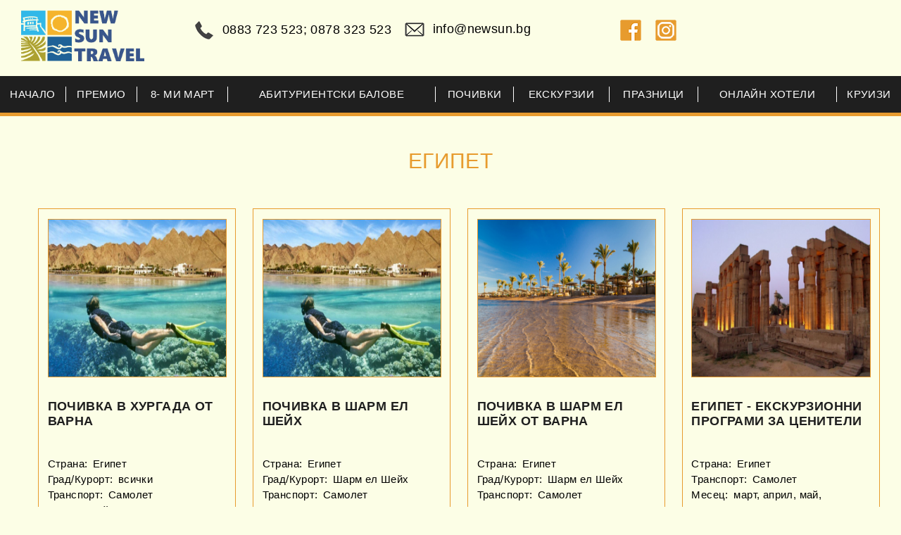

--- FILE ---
content_type: text/html; charset=UTF-8
request_url: https://newsun.bg/egipet
body_size: 13173
content:
<!DOCTYPE html>

<html lang="bg"> 

<head> 

<meta http-equiv="Content-Type" content="text/html; charset=utf-8" /> 

<meta name="viewport" content="width=device-width, initial-scale=1.0" /> 

 

 

<title>Египет - https://newsun.bg/</title>
<link href="/storage/images/favicon.ico" rel="shortcut icon" />
<link href="https://website.bg/pub/css/front.css" rel="stylesheet" />
<link href="https://website.bg/pub/css/widgets/cart.css" rel="stylesheet" />
<link href="https://website.bg/pub/js/skitter/dist/skitter.css" rel="stylesheet" />
<link href="https://website.bg/pub/css/ui/smoothness/main.css" rel="stylesheet" />
<link href="https://website.bg/pub/css/widgets/catalogattributesfilter.css" rel="stylesheet" />
<link href="https://website.bg/pub/js/owl/owl-carousel/owl.theme.css" rel="stylesheet" />
<link href="https://website.bg/pub/js/owl/owl-carousel/owl.carousel.css" rel="stylesheet" />
<link href="https://website.bg/pub/css/list.css" rel="stylesheet" />
<link href="https://website.bg/templates/tourism/style.css" rel="stylesheet" />
<link href="https://website.bg/pub/css/widgets/widgetMenu.css" rel="stylesheet" />
<script src="https://website.bg/pub/js/jquery.js" type="bb15b3ba2f2aeb004a13980b-text/javascript"></script>
<script src="https://website.bg/pub/js/skitter/dist/jquery.easing.1.3.js" type="bb15b3ba2f2aeb004a13980b-text/javascript"></script>
<script src="https://website.bg/pub/js/skitter/dist/jquery.skitter.min.js" type="bb15b3ba2f2aeb004a13980b-text/javascript"></script>
<script src="https://website.bg/pub/js/widgets/widgetMenu.js?2" type="bb15b3ba2f2aeb004a13980b-text/javascript"></script>
<script src="https://website.bg/pub/js/jquery.ui.js" type="bb15b3ba2f2aeb004a13980b-text/javascript"></script>
<script src="https://website.bg/pub/js/widgets/catalogattributesfilter.js?2" type="bb15b3ba2f2aeb004a13980b-text/javascript"></script>
<script src="https://website.bg/pub/js/owl/owl-carousel/owl.carousel.js" type="bb15b3ba2f2aeb004a13980b-text/javascript"></script>
<script src="https://website.bg/pub/js/owl/owl-carousel/owl.custom.js" type="bb15b3ba2f2aeb004a13980b-text/javascript"></script>
<script src="https://website.bg/pub/js/mobile.js" async type="bb15b3ba2f2aeb004a13980b-text/javascript"></script>
<!-- Google tag (gtag.js) -->
<script async src="https://www.googletagmanager.com/gtag/js?id=G-3BP7PCKFDY" type="bb15b3ba2f2aeb004a13980b-text/javascript">
</script>
<script type="bb15b3ba2f2aeb004a13980b-text/javascript">
  window.dataLayer = window.dataLayer || [];
  function gtag(){dataLayer.push(arguments);}
  gtag('js', new Date());

  gtag('config', 'G-3BP7PCKFDY');
</script>

<link rel="icon" href="https://newsun.bg/storage/images/(1)favicon.ico " type="image/x-icon" />
<link rel="stylesheet" href="https://cdnjs.cloudflare.com/ajax/libs/font-awesome/4.7.0/css/font-awesome.css">
<!-- <link rel="stylesheet" href="https://infocruises.bg/integration/js/fancybox/jquery.fancybox.css">
<link rel="stylesheet" href="https://infocruises.bg/integration/css/results.css"> -->
<!-- <script type="text/javascript" src="https://code.jquery.com/jquery-1.12.4.min.js"></script> -->
<script src="https://maxcdn.bootstrapcdn.com/bootstrap/3.3.6/js/bootstrap.min.js" type="bb15b3ba2f2aeb004a13980b-text/javascript"></script>
<!-- <script type="text/javascript" src=" https://infocruises.bg/integration/js/fancybox/jquery.fancybox.js"></script>
<script type="text/javascript" src=" https://infocruises.bg/integration/js/app2.js"></script> -->
<script type="bb15b3ba2f2aeb004a13980b-text/javascript" src="https://kruizi.bg/js/affiliate.js"> </script>

<script type="bb15b3ba2f2aeb004a13980b-text/javascript">

    window.addEventListener('load', function() {

        CruisesAffiliate.init({

            affID: 254,

            width: '100%',

            baseURI: 'kruizi.bg',

            autoHeight: true

        });

    });

</script>
<!-- mytravel code start -->
<script type="bb15b3ba2f2aeb004a13980b-text/javascript">
	var _u = 'e2a2d5873b282b665c1c79da278f1793';
	var _src = ('https:' == document.location.protocol ? 'https://' : 'http://') + 'myte.travel/static/easyxdm-trabase.js?rnd=' + Math.random();
	window.onload = function() {
		var _trabase = document.createElement('script'); _trabase.type = 'text/javascript'; _trabase.async = true; _trabase.src = _src;
		var _body = document.getElementsByTagName('body')[0];
		_body.appendChild(_trabase);
		};
</script>
<!-- mytravel code end -->

<!-- Facebook Pixel Code -->

<script type="bb15b3ba2f2aeb004a13980b-text/javascript">

!function(f,b,e,v,n,t,s)

{if(f.fbq)return;n=f.fbq=function(){n.callMethod?

n.callMethod.apply(n,arguments):n.queue.push(arguments)};

if(!f._fbq)f._fbq=n;n.push=n;n.loaded=!0;n.version='2.0';

n.queue=[];t=b.createElement(e);t.async=!0;

t.src=v;s=b.getElementsByTagName(e)[0];

s.parentNode.insertBefore(t,s)}(window, document,'script',

'https://connect.facebook.net/en_US/fbevents.js');

fbq('init', '294346088093535');

fbq('track', 'PageView');
fbq('track', 'ViewContent');

</script>

<noscript><img height="1" width="1" style="display:none"

src="https://www.facebook.com/tr?id=294346088093535&ev=PageView&noscript=1"

/></noscript>

<!-- End Facebook Pixel Code -->
<style type="text/css">.blockElement {border:1px solid #cccccc;vertical-align:top} .blockElementBottom {border-bottom:1px solid #cccccc;padding-bottom:6px} .blockElementRight {border-right:1px solid #cccccc} .blockElementBorder {border:1px solid #cccccc} .blockElement {background-color:transparent} .lineClamp:after {background:none!important} a.logo img {
    width: 175px;
}
.logoCol img {
    width: auto;
    height: 100px;
}
.addFooter {
display: none;
}
body.pageWidth1280.speedMedium.p75812 article {
    margin-left: 0px !important;
}
.listLayout.cols4 li, .listLayout.cols4.AC li:nth-child(1), .listLayout.cols4.AC li:nth-child(3), .listLayout.cols4.AC li:nth-child(5), .listLayout.cols4.AC li:nth-child(7) {
    height: 500px;
}
.itemSummary {
    position: relative;
    height: 140px;
}
span.catalogItemPrice {
    position: absolute;
    bottom: 0;
    left: 0;
}
body {
font-family: "Ubuntu",Tahoma,Arial,Verdana,sans-serif;
color: #3d3d3d !important;
font-size: 15px;
letter-spacing: 0.3pt; 
}
.crow-margin a {
    color: white;
}
.content img {
    width: 100%;
}
p.lineClamp {
    color: #e79b2e;
}
.attributes {
    padding: 0px 0;
    color: black;
}
.top-menu ul li:last-child ul {
    position: absolute !important;
    right: 0 !important;
}
.skitter .next_button {
    top: 38% !important;
}
.skitter .prev_button {
    top: 38% !important;
}
ul.level2 > li {
padding: 0;
margin: 0;
background: #f9cd8e !important;
border-bottom: 1px solid #f9af44;
}

/* временна начална */
.p72640 .aside article, .p72640 .aside .pagePath {
margin-left:0!important;
}
body.p74475 {
display:none;
}
/**/
tr.fieldcaptcha img {
    width: auto !important;
}
body {
background: #fcfee6 !important;
}
input {
    width: 100%;
    max-width: 500px!important;
    background: #e79b2e!important;
    border: solid 1px #c0c0c0!important;
    padding: 10px;
    font-family: 'Roboto Condensed', sans-serif;
    font-size: 1.2em;
    color: white;
    font-weight: bold;
    cursor: pointer;
}

.datepicker {
background: #f9f9f9 !important;
border: 1px solid #c0c0c0 !important;
font-size: 1em !important;
padding: 5px !important;
color: #3d3d3d !important;
}

.submit input {
font-size: 1em !important;
padding: 5px !important;
}

.top #wid7806, #wid7806 article {
background: red !important;
}


.header .catalogFilters label {
color: #fff !important;
}

h1 {
color: #e79b2e !important;
margin: 0 0 3% 0;
position: relative;
z-index: 1;
position:relative;
text-align: center
}

nav.top-menu {
text-shadow: none !important;
}

ul.menuWidget.expanded.level1 > li {
border-bottom: 1px solid #fcfee6;
}

nav.top-menu ul li a {
line-height: 1.5em !important;
border-right: 1px solid #fff;
margin: 15px 0;
}

nav.top-menu li a, nav.top-menu li a:hover {
color: #fff !important;
}

nav.top-menu li ul li a:hover {
color: #3d3d3d !important;
}

nav.top-menu ul li:last-child a {
border-right: none;
}

.tab-content {
background: none !important;
box-shadow: none !important;
border: 1px solid #ccc;
}

.tabs .navTabs li.active a, .tabs .navTabs li.active a:hover {
background: #e79b2e !important;
color: #3d3d3d !important;
}

.navTabs li.active a, li.active a:hover {
background: rgba(0,0,0,0) !important;

}

.navTabs a {
background: #3d3d3d !important;
color: #fff !important;
}

table {
width: 100% !important;
}

table td {
padding: 10px; 
}

table thead tr:first-child td {
background: #3d3d3d;
color: #fff;
}

table tr:nth-child(2n+1) td {
background: #f9f9f9;
}

table tr:nth-child(2n) td {
background: #eee;
}



.itemContent {
float: left;
width: 100%;
}

.info_slide_dots {
display: none !important;
}

.pageWidth1280 .container {
width: 100% !important;
}
.menucolor {
display: none !important;
}
nav.top-menu ul {
background: #1f1f1f;
}
.level1 li {
background: #f9af44;
}
.level1 li:hover {
background: #fcfee6;
color: #1f1f1f !important;
}
.level1 li:hover a {
color: #1f1f1f !important;
}
.level1 li a {
padding: 0 20px;
}
.slider {
width: 100% !important;
position: absolute !important;

}
form {
padding: 18px 20px 20px !important;
}
.skitter {
width: 100%;
max-width: 100%;
}
.label_skitter {
background: none !important;
top: 30% !important;
color: #fff !important;
text-transform: uppercase;
font-weight: bold !important;
padding: 0;
font-size: 1.5em !important;
font-family: "Montserrat",sans-serif !important;
text-align: center;
}
.label_skitter a {
font-size: 0.6em !important;
border: 1px solid #fff;
padding: 5px 10px;
color: #fff;
text-transform: initial !important;
display: table;
margin: 2% auto 0;
text-align: center;
background: rgba(31,31,31,0.6);
}

.label_skitter:hover a {
background: red;
}

.label_skitter h2 {
margin: 0 !important;
background: rgba(31,31,31,0.6);
}
.label_skitter p {
background: rgba(31,31,31,0.6);
}
.container_skitter {
 height:370px !important;
}

.skitter-large-box{
    height:370px !important;
}

.skitter-large-box img {
    height:370px !important;
}
.sideWidgetTop {
background: rgba(31,31,31,0.6);
margin: 0.5% 0 0 0;
float: right;
width: 70%;
position: absolute;
bottom: 0px;
right: 15%;
}

.catalogFilters label {
color: #fff;
}
section {
position: relative !important;
clear: both;
}
.header {
clear: both;
float: left;
width: 100%;
height: 580px;
position: relative;
}

.container_skitter {
height: 580px !important;
position: relative;
}

.skitter-large {
height: 580px !important;
position: relative;
}

.skitter-large img {
height: 580px !important;
position: relative;
}
.skitter-large-box{
height: 580px !important;
position: relative;
}

.skitter-large-box img {
height: 580px !important;
position: relative;
}

.widgetCatalogItemTitle {
background-image: none !important;
background: linear-gradient(to left, rgba(55,142,199,0), rgba(55,142,199,1)) !important;
height: auto !important;
padding: 20px;
font-size: 18px;
text-align: left;
top: 0;
background: none !important;
color: #333 !important;
}
.lineClamp {
text-align: left;
padding: 0 0px;
}

.widgetCatalogItemPrice, .widgetPublicationTitle {
color: #e79b2e !important;
}
.widgetCatalogItemPrice {
padding: 0 20px 20px 0;
}
.topOffers {
float: left;
width: 100%;
text-align: center;
}
.infoBox {
float: left;
width: 70%;

}
.topCon li {
list-style: none;
float: left;
/* width: 20%; */
margin: 0 3% 0 0;
font-size: 18px;
}
.topCon ul:first-child {
width: 75%;
padding: 0 0 0 8%;
float: left;
}
.topCon ul:last-child {
width: 25%;
float: left;
margin: 13px 0 0 0;
padding: 0;
}
.topCon ul:last-child li {
margin: 0 0 0 9%;
float: left;
}
.top-menu-holder {
display: none;
}
.us {
float: left;
width: 100%;
margin: 0 0 5% 0;
color: #fff;
}
#headercustome {
    background-image: url(/storage/images/us.jpg);
    background-size: cover !important;
    background-repeat: no-repeat;
    background-position: center top;
    background-attachment: fixed;
    padding: 3em 3em 7em;
-webkit-background-size: cover;
    -moz-background-size: cover;
    -o-background-size: cover;
}

.col-uslugi {
float: left;
width: 100%;
}

.drugi-uslugi-box {
width: 22%;
float: left;
margin: 2% 1.5%;
background: #378ec7;
border-top: 3px solid #f9af44;
padding: 2%;
color: #fff;
height: 350px;
}

.drugi-uslugi-box-arr {
color: #f9af44;
font-weight: bold;
}

.col-sm-3 {
float: left;
width: 22%;
margin: 0 1.5%;
}

.col-sm-3 ul {
list-style: none;
padding: 0;
}

.latestCatalogItems li {
width: 28% !important;
height: 300px !important;
}

.latestCatalogItems li:nth-child(2), .latestCatalogItems li:nth-child(5) {
width: 32% !important;
}

.social-fo {
padding: 0 0 0 20% !important;
}

.social-fo li {
float: left;
width: 20%;
}

.catalogFilters .field {
float: left;
margin: 0 10px 20px 0;
width: 19%;
}

.catalogFilters .submit {
margin: 23px 0 0 0;
}


.latestCatalogItemsContainer li {
border: 1px solid #d7d7d7;
height: 270px !important;
}

.latestCatalogItems li {
width: 30% !important;
margin-bottom: 3% !important;
}

.latestCatalogItems li:nth-child(2), .latestCatalogItems li:nth-child(5) {
width: 30% !important;
}

.latestCatalogItemsContainer img {
height: 200px;
}

.widgetCatalogItemImage {
overflow: hidden;
}
.widgetCatalogItemImage:hover img {
transform: scale(1.1);
transition: all 0.25s ease-out 0s;
}

.itemImage img {
height: 225px;
}
.productTitle {
height: 90px !important;
}

.topDes {
float: left;
width: 100%;
position: relative;
padding: 0 0 5% 0;
}

.topDes h1 {
color: #e79b2e !important;
margin: 0 0 3% 0;
position: relative;
z-index: 1;
background: #ecfbe7;
position:relative;
text-align: center
}


.topDes h1:before {
  content: "";
  display: block;
  border-top: solid 1px #bebebe;
  width: 40%;
  height: 2px;
  position: absolute;
  top: 50%;
  z-index: 0;
  margin: 0 30%;
}
.topDes h1 span {
  background: #ecfbe7;
  padding: 0 10px;
  position: relative;
  z-index: 1;
}

.submit input {
background: #e79b2e !important;
color: #fff;
font-weight: bold;
}

.fb_iframe_widget, .catalogItem .shareButtons iframe, .catalogItem .shareButtons > * {
/* float: left !important;  */
margin: 0 10px 0 0 !important;
}


.addToChart {
display: none;
}

.thumb {
border: none !important;
}

.cartdescr {
float: left;
width: 100%;
}

.catalogItem .itemPriceBlock {
float: left;
width: 42% !important;
margin: 30px 0 !important;
}

.catalogItem .leftBlock {
width: 58% !important;
}

.inquiry form {
padding: 0 !important;
}

.inquiry form input {
max-width: 512px !important;
}

@media screen and (max-width: 1055px) {
.infoBox {
width: 100%;
}
.topCon ul:first-child, .topCon ul:last-child {
width: 100%;
margin: 0 0 5%;
}
.latestCatalogItems li, .latestCatalogItems li:nth-child(2), .latestCatalogItems li:nth-child(5)  {
width: 95% !important;
}
.drugi-uslugi-box {
width: 95% !important;
}
.col-sm-3 {
width: 95% !important;
}
.catalogItem .leftBlock {
width: 100% !important;
}
}





/* Топ дестинации */
.crow-margin {
    margin-left: 12px;
    margin-right: 12px;
    float: left;
    width: 100%;
}
.dest-home-box-big {
    margin-bottom: 6px;
    position: relative;
}
.dest-home-box-mid .wrap-image, .dest-home-box-big .wrap-image {
    margin: 0;
    overflow: hidden;
}
.dest-home-box-big .image {
    background-position: center center;
    background-size: cover;
    padding-top: 556px;
    position: relative;
    transition: all 0.25s ease-out 0s;
}
.dest-home-box-mid:hover .image, .dest-home-box-big:hover .image {
    transform: scale(1.1);
    transition: all 0.25s ease-out 0s;
}
.dest-home-box-mid .image img, .dest-home-box-big .image img {
    bottom: 0;
    height: 100%;
    left: 0;
    opacity: 0;
    position: absolute;
    right: 0;
    top: 0;
    width: 100%;
}
.dest-home-box-mid .image {
    background-position: center center;
    background-size: cover;
    padding-top: 275px;
    position: relative;
    transition: all 0.25s ease-out 0s;
}
.dest-home-wrap {
    display: inline-block;
    position: relative;
    width: 24.5%;
}
.dh-text-wrap {
    bottom: 0;
    left: 0;
    overflow: hidden;
    position: absolute;
    right: 0;
    text-align: center;
    top: 35%;
    z-index: 10;
}
.dh-text {
    color: #fff;
    font-family: "Ubuntu Condensed",Tahoma,Arial,Verdana,sans-serif;
    font-size: 26px;
    margin: 0 0 20px;
    text-align: center;
    text-transform: uppercase;
}
.dest-home-box-mid::before, .dest-home-box-big::before {
    background-color: rgba(0, 0, 0, 0.3);
    bottom: 0;
    content: "";
    display: block;
    height: 100%;
    left: 0;
    position: absolute;
    right: 0;
    top: 0;
    transition: background-color 0.3s ease-out 0s;
    width: 100%;
    z-index: 2;
}
.dest-home-box-mid::after, .dest-home-box-big::after {
    background-color: rgba(0, 0, 0, 0);
    bottom: 0;
    content: "";
    display: block;
    height: 100%;
    left: 0;
    position: absolute;
    right: 0;
    top: 0;
    transition: background-color 0.3s ease-out 0s;
    width: 100%;
}
.dest-home-box-mid:hover::after, .dest-home-box-big:hover::after {
    background-color: rgba(0, 0, 0, 0.5);
}

.col-md-4 {
    width: 33.3333%;
    float: left;
}

.otstap-5b {
width: 66.6666%;
}

.col-6b {
width: 50%;
float: right;
padding-right: 0 !important;
}

.otstap-4 {
    margin-bottom: 6px;
    position: relative;
}

.b-style-4.button {
    background: rgba(0, 0, 0, 0) none repeat scroll 0 0;
    border: 1px solid #fff;
    color: #fff;
    font-size: 16px;
    font-weight: normal;
    line-height: 18px;
    padding: 11px 25px;
    text-align: center;
    text-decoration: none;
    text-transform: uppercase;
    transition: all 0.1s ease-out 0s;
    display: inline-block;
}
.b-style-4.button:hover {
    background: #34465a none repeat scroll 0 0;
    text-decoration: none;
}

.col-special-padding-2 {
    padding-left: 3px;
    padding-right: 3px;
}
/* Край Топ дестинации */


/* Футер */
.upfooter {
display: table;
width: 100%;
background: #1f1f1f url(/storage/images/pattern.png) repeat;
padding: 5% 1%;
} 

.footer_links {
float: left;
font-size: 12px;
width: 100%;
}

.footer_links ul {
float: left;
width: 16%;
}

.line {
background: #5a5a5a none repeat scroll 0 0;
float: right;
height: 10px;
line-height: 0;
position: relative;
top: -16px;
width: 1px;
}

.footer_links ul li:first-child {
height: 55px;
border-bottom: 1px solid #5a5a5a;
color: #e79b2e;
text-transform: uppercase;
margin: 0 0 10% 0;
}

#footer .footer_menu {
float: left;
width: 100%;
font-size: 13px;
border-top: 1px solid #5a5a5a;
padding: 3% 0 10px 0;
margin: 2% 0 0 0;
}

#footer .footer_menu ul li, .footer_links ul li {
list-style: none;
}

#footer .footer_menu ul li a, .footer_links ul li a, #footer .footer_menu ul li, .footer_links ul li {
color: #fff;
}

.footer_menu ul {
width: 25% !important;
border-left: 1px solid #5a5a5a;
margin-left: 3%;
}

.logoCol {
float: left;
margin: 3% 0 0 3%;
width: 38%;
}

.logoCol ul {
width: 100% !important;
padding: 0 0 0 13%;
border-left: 0;
}

.logoCol ul li {
float: left;
width: 100%;
height: auto !important;
background: url(/storage/images/des-icon.png) 0 5px no-repeat;
padding: 0 0 0 20px;
}

.logoCol ul li:first-child {
border-bottom: none;
text-transform: initial;
margin: 0;
}

/* Край Футер */


.floatRight {
float: none !important;
text-align: center;
font-size: 13px !important;
}

textarea, input {
margin: 2px 0 0 0;
}

.listLayout li {
background: none !important;
border-color: #e79b2e !important;
}

.listLayout img {
border-color: #e79b2e !important;
}

.price {
color: #e79b2e !important;
}

.listLayout li a {
color: #1f1f1f !important;
}

label {
color: #1f1f1f !important;
}

.catalogSingleItem .itemImage img {
border-color: #e79b2e !important;
}

.itemPriceBlock {
color: #e79b2e !important;
}

iframe {
margin: 0 !important;
}

.shareButtons span {
vertical-align: top !important;
}

@media screen and (max-width: 1055px) {
.logo img {
width: 250px;
height: auto;
}
.logoCol img {
width: 250px;
height: 40px;

}
.footer_menu ul, .footer_links ul {
width: 95% !important;
}
.col-md-4 {
width: 100%;
}
.dh-text {
font-size: 20px;
}
.latestCatalogItemsContainer {
width: 95% !important;
margin: 0 0 0 2%;
}
.catalogFilters .field {
width: 100%;
}
.sideWidgetTop {
width: 100%;
margin: 0 0 -1% 0;
}
.label_skitter {
top: 0 !important;
font-size: 1.5em !important;
}
.topCon li {
font-size: 15px;
}
.dest-home-wrap {
width: 48%;
}
.sideWidgetTop {
right: 0;
}
.crow-margin {
margin-left: 0;
}
.logoCol {
width: 95%;
}
.thumb > .images {
width: 75% !important;
}
.catalogItem .itemPriceBlock {
width: 100% !important;
}
}

body {
    overflow-x: hidden;
}

.sideWidgetTop {
    z-index: 1;
}

.label_skitter a {
    transition: box-shadow 0.5s, background-color 0.5s;
}

.label_skitter:hover a {
    transition: box-shadow 0.25s, background-color 0.25s;
    box-shadow: 0 0 25px white;
    background-color: #f9af44;
}

/*
.top-menu > ul > li:last-child {
    overflow-x: hidden;
}

.top-menu > ul > li:last-child > ul {
    width: inherit;
}
*/

.menuWidget.expanded.level2 {
    display: none;
}

.menuWidget.expanded.level2:hover {
    display: table;
}

.menuWidget.expanded.level1 li:hover .menuWidget.expanded.level2 {
    display: table;
}

#field_2152 {
  margin-top: 2px;
  padding: 3.5px;
  background-color: white !important;
  color: black;
  font-weight: normal;
  font-size: 18px;
}

@media screen and (max-width: 850px) {
  ul.menuWidget.expanded.level1 {
    display: none;
  }
}

.no-cursor {
  cursor: default;
}</style>
<script type="bb15b3ba2f2aeb004a13980b-text/javascript">(function(i,s,o,g,r,a,m){i['GoogleAnalyticsObject']=r;i[r]=i[r]||function(){(i[r].q=i[r].q||[]).push(arguments)},i[r].l=1*new Date();a=s.createElement(o),m=s.getElementsByTagName(o)[0];a.async=1;a.src=g;m.parentNode.insertBefore(a,m)})(window,document,'script','//www.google-analytics.com/analytics.js','ga');ga('create', 'UA-129674959-1', 'auto');ga('send', 'pageview');</script>
<!--[if lt IE 9]><script src="http://ie7-js.googlecode.com/svn/version/2.1(beta4)/IE9.js"></script><![endif]-->
<style> a > img.catNameImage:nth-child(2) {display: none;}</style>
        

<link href='https://fonts.googleapis.com/css?family=Roboto+Condensed:400,700&subset=latin,cyrillic' rel='stylesheet' type='text/css'>

<style type="text/css">

body 

{

background-image: url(/storage/images/bg-1.jpg); 

background-color: #effbec; 

}



.logo { 

background-image: /storage/images/new sun sin bukvi.png;

}



.slogan { 

color: #c0d72f; 

}



.slogan span { 

color: #895526;

}



.top { 

border-bottom-color:#e79b2e;

}



.expandElement, .menucolor { 

background-color: #595959;

}



.headerContact { 

color: #715840; 

}



label { 

color: #715840; 

}



nav.top-menu li a { 

color: #ffffff;

}



nav.top-menu li span.floatLeft { 

background-color: #494949;

}



.header { 

border-bottom-color:#e79b2e;

}



.images ul li span { 

color: #303030
}



.images ul li span p { 

color: #303030
}



section { 

color: #424242;

}



.listLayout li a { 

color: #718014;

}



.navTabs a { 

background-color: #895526; 

color: #ffffff;

}



.navTabs a:hover { 

background-color: #c0d72f; 

color: #ffffff;

}



table th { 

background-color: #e3d2b7;

}



footer { 

background-color: #1f1f1f; 

border-top-color:#e79b2e; 

color: #ffffff;

}



footer a { 

color: #ffffff;

}



.language { 

background-color: #dfdfdf;

}



h1, span.read, .sq h2 { 

color: #715840;

}



.widgetPublicationTitle { 

color: #718014; 

}



#sendMail { 

color: ; 

background: #715840;

}



a { 

color: #000000;

}



span.read { 

border-top-color: #715840;

}



a.sq p { 

color: #424242;

}



.sq a.more { 

color: #595959; 

border-color: #595959;

}



.sq a.more:hover { 

color: #ffffff; 

background-color: #595959;

}



a.sq img { 

border-color: #595959;

}



.line1 { 

background-color: #e8e8e8;

}



.line1 { 

background-color: #e8e8e8; 

color: #424242;

}



.line1 a.readmore { 

background-color: #715840; 

color: ;

}



.line1 a.readmore:hover { 

background-color: ; 

color: #715840; 

border:solid 2px #715840;

}



.line2 { 

background-color: #e8e8e8; 

color: #424242;

}



.widgetCatalogItemTitle { 

color: #ffffff; 

background-image: url(/storage/images/brown_ribbon-2.png); 

}



.widgetCatalogItemPrice { 

color: #718014;

}



.catalogCategories li a { 

background-color: #895526; 

color: #fff;

}



.catalogCategories li a:hover, .catalogCategories li a.active { 

background-color: #c0d72f; 

color: #895526;

}



</style> 

</head> 



<body class="pageWidth1280 speedMedium p75111"> 

<header>         

<div class="top"> 

<div class="container">            

 <a href="/" class="logo">

 <img src="/storage/images/new sun sin bukvi.png">

 </a>

 <div class="infoBox"><div class="contRotator" id="wid7806"><div id="contentrotator0" class="contentrotator"><div class="topCon">
<ul>
<li><img src="/storage/images/phone.png" alt="" /> <span style="color: #000000;">&nbsp;0883 723 523; 0878 323 523</span></li>
<li><img src="/storage/images/mail.png" alt="" /> <span style="color: #000000;">&nbsp;info@newsun.bg</span></li>
</ul>
<ul>
<li><a href="https://www.facebook.com/sunnybeachtravel" target="_blank"><img src="/storage/images/fb.png" alt="" /></a></li>
<li><a href="https://www.instagram.com/newsuntravel/" target="_blank"><img src="/storage/images/instagram.png" alt="" /></a></li>
</ul>
</div></div></div></div>

 <div class="top-menu-holder"> 

 <div class="addit"> 

 <span class="slogan">

  

  

  

 <div class="lang">                

                 

 </div>                

 <div class="moreinfo">                 

 <div class="headerContact">
     

   

   

 
    
    <div class="search"></div>

 </div>                

 </div>                

 </div>                

 </div> 

 </div>                        

 <div style="clear:both"></div>    

 <div class="shrinkHeight850 animate"><div class="expandElement expandMain"></div><nav class="top-menu "><ul class="menuWidget expanded typeMenuW level0"><li class="active  itemMenu category31241 category//72640 "><a href="/" class="active  itemMenu">Начало</a>  </li><li class="active  itemMenu category79651 category/81246/premio/81246 "><a href="/81246/premio" class="active  itemMenu">ПРЕМИО</a>  </li><li class="active  itemMenu category79681 category/81281/8--mi-mart/81281 "><a href="/81281/8--mi-mart" class="active  itemMenu">8- ми март</a>  </li><li class="active  itemMenu category79649 category/81244/abiturientski-balove/81244 "><a href="/81244/abiturientski-balove" class="active  itemMenu">Абитуриентски балове</a>  </li><li class="active  itemMenu category32949 category/pochivki/72639 "><a href="/pochivki" class="active  itemMenu">Почивки</a>  <ul class="menuWidget expanded level1"><li class="active  itemMenu category34128 category/75905/polet-ot-sofiq/75905 "><a href="/75905/polet-ot-sofiq" class="active  itemMenu">Полет от София</a>  </li><li class="active  itemMenu category34127 category/75904/polet-ot-varna/75904 "><a href="/75904/polet-ot-varna" class="active  itemMenu">Полет от Варна</a>  </li><li class="active  itemMenu category78611 category/79444/polet-ot-burgas/79444 "><a href="/79444/polet-ot-burgas" class="active  itemMenu">Полет от Бургас</a>  </li><li class="active  itemMenu category34279 category/76052/avtobus-ot-sofia/76052 "><a href="/76052/avtobus-ot-sofia" class="active  itemMenu">Автобус от София</a>  </li><li class="active  itemMenu category34126 category/75903/avtobus-ot-burgas-i-varna/75903 "><a href="/75903/avtobus-ot-burgas-i-varna" class="active  itemMenu">Aвтобус от Бургас и Варна</a>  </li><li class="active  itemMenu category34131 category/75907/sobstven-transport/75907 "><a href="/75907/sobstven-transport" class="active  itemMenu">Собствен транспорт</a>  </li><li class="active  itemMenu category34130 category/75906/ekzotika/75906 "><a href="/75906/ekzotika" class="active  itemMenu">Екзотика</a>  </li></ul></li><li class="active  itemMenu category31233 category/ekskurzii/72788 "><a href="/ekskurzii" class="active  itemMenu">Екскурзии</a>  <ul class="menuWidget expanded level1"><li class="active  itemMenu category34136 category/75337/exkurzia-ot-burgas-i-varna/75337 "><a href="/75337/exkurzia-ot-burgas-i-varna" class="active  itemMenu">с автобус от Бургас и Варна</a>  </li><li class="active  itemMenu category79652 category/81247/s-polet-ot-varna/81247 "><a href="/81247/s-polet-ot-varna" class="active  itemMenu">С ПОЛЕТ ОТ ВАРНА</a>  </li><li class="active  itemMenu category34132 category/75908/exkurzia-s-avtobus-ot-sofia/75908 "><a href="/75908/exkurzia-s-avtobus-ot-sofia" class="active  itemMenu">С автобус от София</a>  </li><li class="active  itemMenu category34133 category/75909/ekskurzia-s-polet-ot-sofia/75909 "><a href="/75909/ekskurzia-s-polet-ot-sofia" class="active  itemMenu">С полет от София</a>  </li></ul></li><li class="active  itemMenu category31069 category/praznici/72637 "><a href="/praznici" class="active  itemMenu">Празници</a>  <ul class="menuWidget expanded level1"><li class="active  itemMenu category76628 category/81207/velikden/81207 "><a href="/81207/velikden" class="active  itemMenu">Великден</a>  </li><li class="active  itemMenu category76724 category/maiski-oferti/maiski-oferti/78751 "><a href="/maiski-oferti/maiski-oferti" class="active  itemMenu">майски празници</a>  </li><li class="active  itemMenu category31665 category/septemvriiski-oferti/septemvriiski-oferti/81208 "><a href="/septemvriiski-oferti/septemvriiski-oferti" class="active  itemMenu">Септемврийски празници</a>  </li><li class="active  itemMenu category74897 category/nova-godina/nova-godina/73726 "><a href="/nova-godina/nova-godina" class="active  itemMenu">Нова година</a>  </li></ul></li><li class="active  itemMenu category31071 category/hoteli/72636 "><a href="/hoteli" class="active  itemMenu">Онлайн Хотели</a>  <ul class="menuWidget expanded level1"><li class="active  itemMenu category31671 category/hoteli-v-chujbina/hoteli-v-Turcia/73730 "><a href="/hoteli-v-chujbina/hoteli-v-Turcia" class="active  itemMenu">Хотели в Турция</a>  </li><li class="active  itemMenu category79673 category/81265/hoteli-v-gartsia/81265 "><a href="/81265/hoteli-v-gartsia" class="active  itemMenu">Хотели в Гърция</a>  </li><li class="active  itemMenu category76743 category/hoteli-v-bulgaria/78769 "><a href="/hoteli-v-bulgaria" class="active  itemMenu">Хотели в България</a>  </li></ul></li><li class="active  itemMenu category31072 category/kruizi/72635 "><a href="/kruizi" class="active  itemMenu">Круизи</a>  <ul class="menuWidget expanded level1"><li class="active  itemMenu category32588 category/kruizi/72635 "><a href="/kruizi" class="active  itemMenu">Круизи</a>  </li><li class="active  itemMenu category31675 category/kruizni-paketi/kruizni-paketi/73737 "><a href="/kruizni-paketi/kruizni-paketi" class="active  itemMenu">Круизни пакети</a>  </li></ul></li></ul></nav></div>
 <div class="menucolor">            

 <div style="max-width:1250px; margin:auto; overflow:hidden;">            

 <div class="shrinkHeight850 animate"> 

 <div class="expandElement expandMain"></div> 

 <nav class="top-menu">                        

 <ul>                            

                             

 <li class="">

 <span class="floatLeft"></span>

 <a href="/">Начало</a>

 </li>                            

                             

 <li class="">

 <span class="floatLeft"></span>

 <a href="/81246">ПРЕМИО</a>

 </li>                            

                             

 <li class="">

 <span class="floatLeft"></span>

 <a href="/81281">8- ми март</a>

 </li>                            

                             

 <li class="">

 <span class="floatLeft"></span>

 <a href="/81244">Абитуриентски балове</a>

 </li>                            

                             

 <li class="">

 <span class="floatLeft"></span>

 <a href="/pochivki">Почивки</a>

 </li>                            

                             

 <li class="">

 <span class="floatLeft"></span>

 <a href="/75905">Полет от София</a>

 </li>                            

                             

 <li class="">

 <span class="floatLeft"></span>

 <a href="/75904">Полет от Варна</a>

 </li>                            

                             

 <li class="">

 <span class="floatLeft"></span>

 <a href="/79444">Полет от Бургас</a>

 </li>                            

                             

 <li class="">

 <span class="floatLeft"></span>

 <a href="/76052">Автобус от София</a>

 </li>                            

                             

 <li class="">

 <span class="floatLeft"></span>

 <a href="/75903">Aвтобус от Бургас и Варна</a>

 </li>                            

                             

 <li class="">

 <span class="floatLeft"></span>

 <a href="/75907">Собствен транспорт</a>

 </li>                            

                             

 <li class="">

 <span class="floatLeft"></span>

 <a href="/75906">Екзотика</a>

 </li>                            

                             

 <li class="">

 <span class="floatLeft"></span>

 <a href="/ekskurzii">Екскурзии</a>

 </li>                            

                             

 <li class="">

 <span class="floatLeft"></span>

 <a href="/75337">от Варна и Бургас</a>

 </li>                            

                             

 <li class="">

 <span class="floatLeft"></span>

 <a href="/81247">С ПОЛЕТ ОТ ВАРНА</a>

 </li>                            

                             

 <li class="">

 <span class="floatLeft"></span>

 <a href="/75908">С автобус от София</a>

 </li>                            

                             

 <li class="">

 <span class="floatLeft"></span>

 <a href="/75909">С полет от София</a>

 </li>                            

                             

 <li class="">

 <span class="floatLeft"></span>

 <a href="/praznici">Празници</a>

 </li>                            

                             

 <li class="">

 <span class="floatLeft"></span>

 <a href="/81207">Великден</a>

 </li>                            

                             

 <li class="">

 <span class="floatLeft"></span>

 <a href="/maiski-oferti">майски празници</a>

 </li>                            

                             

 <li class="">

 <span class="floatLeft"></span>

 <a href="/septemvriiski-oferti">Септемврийски празници</a>

 </li>                            

                             

 <li class="">

 <span class="floatLeft"></span>

 <a href="/nova-godina">Нова година</a>

 </li>                            

                             

 <li class="">

 <span class="floatLeft"></span>

 <a href="/hoteli-v-bulgaria">Хотели</a>

 </li>                            

                             

 <li class="">

 <span class="floatLeft"></span>

 <a href="/hoteli-v-chujbina">Хотели в чужбина</a>

 </li>                            

                             

 <li class="">

 <span class="floatLeft"></span>

 <a href="/81265">Хотели в Гърция</a>

 </li>                            

                             

 <li class="">

 <span class="floatLeft"></span>

 <a href="/78769">Хотели в България</a>

 </li>                            

                             

 <li class="">

 <span class="floatLeft"></span>

 <a href="/kruizi">Круизи</a>

 </li>                            

                             

 <li class="">

 <span class="floatLeft"></span>

 <a href="/kruizni-paketi">Круизни пакети</a>

 </li>                            

                         

 </ul>                    

 </nav> 

 </div>            

 </div>                

 </div>                            

 </div>            

 <!-- header -->            

             

 <!-- header --> 

 </header> 

 <section> 

 <div class="container content " 

 > 

 <aside class="shrinkWidth768"> 

 <div class="expandElement hideOnExpand categories"></div> 

 <div class="expandfixed">                

 <ul class="catalogCategories expanded typeMenu level0"><li class="selected active category23039 categoryegipet"><a href="/egipet/egipet" class="selected active">Египет</a></li></ul> 

                 

 </div>                

 </aside> 

 <article>                

 <h1 class="hclass">Египет</h1>               

 <div class="catalogContainer categoryText"></div><div class="catalogContainer catalog c23039"><ul class="listLayout AB  cols4"><li class="catalogItem   blockElement catalog" data-itemid="111701" data-cats=""><div class="itemImage"><a class="fancyImageShow" href="/egipet/egipet/pochivka-v-Hurgada-ot-Varna" rel="" > <img src="/storage/images/tncp_egypt 2.jpg" alt="" /></a></div><h2 class="productTitle"><a href="/egipet/egipet/pochivka-v-Hurgada-ot-Varna"><strong>Почивка в Хургада от Варна</strong></a></h2><div class="itemSummary"><dl class="attributes"><p class="lineClamp"></p><dt class="a2067 v8">Страна</dt><dd class="a2067 v8">Египет</dd><dt class="a2068 v112">Град/Курорт</dt><dd class="a2068 v112">всички</dd><dt class="a2069 v1">Транспорт</dt><dd class="a2069 v1">Самолет</dd><dt class="a2152">Месец</dt><dd class="a2152">май, септември, октомври</dd></dl><span data-pricetype="item" class="catalogItemPrice"> <strong class="price"><span><span>&euro;&nbsp;395.74</span>&nbsp;<abbr></abbr>&nbsp; (&nbsp;774.00 лв.)</span></strong></span><a class="itemRead" href="/egipet/egipet/pochivka-v-Hurgada-ot-Varna"></a></div></li><li></li><li class="catalogItem   blockElement catalog" data-itemid="255615" data-cats=""><div class="itemImage"><a class="fancyImageShow" href="/egipet/egipet/pochivka-v-sharm" rel="" > <img src="/storage/images/tncp_egypt 2.jpg" alt="" /></a></div><h2 class="productTitle"><a href="/egipet/egipet/pochivka-v-sharm"><strong>Почивка в Шарм ел Шейх</strong></a></h2><div class="itemSummary"><dl class="attributes"><p class="lineClamp"></p><dt class="a2067 v8">Страна</dt><dd class="a2067 v8">Египет</dd><dt class="a2068 v107">Град/Курорт</dt><dd class="a2068 v107">Шарм ел Шейх</dd><dt class="a2069 v1">Транспорт</dt><dd class="a2069 v1">Самолет</dd><dt class="a2152">Месец</dt><dd class="a2152">април</dd></dl><span data-pricetype="item" class="catalogItemPrice"> <strong class="price"><span><span>&euro;&nbsp;358.93</span>&nbsp;<abbr></abbr>&nbsp; (&nbsp;702.01 лв.)</span></strong></span><a class="itemRead" href="/egipet/egipet/pochivka-v-sharm"></a></div></li><li></li><li class="catalogItem   blockElement catalog" data-itemid="255614" data-cats=""><div class="itemImage"><a class="fancyImageShow" href="/egipet/egipet/pochivka-v-sharm-ot-Varna" rel="" > <img src="/storage/images/tncp_egypt 3.jpg" alt="" /></a></div><h2 class="productTitle"><a href="/egipet/egipet/pochivka-v-sharm-ot-Varna"><strong>Почивка в Шарм ел Шейх от Варна</strong></a></h2><div class="itemSummary"><dl class="attributes"><p class="lineClamp"></p><dt class="a2067 v8">Страна</dt><dd class="a2067 v8">Египет</dd><dt class="a2068 v107">Град/Курорт</dt><dd class="a2068 v107">Шарм ел Шейх</dd><dt class="a2069 v1">Транспорт</dt><dd class="a2069 v1">Самолет</dd><dt class="a2152">Месец</dt><dd class="a2152">април, ноември</dd></dl><span data-pricetype="item" class="catalogItemPrice"> <strong class="price"><span><span>&euro;&nbsp;513.34</span>&nbsp;<abbr></abbr>&nbsp; (&nbsp;1,004.01 лв.)</span></strong></span><a class="itemRead" href="/egipet/egipet/pochivka-v-sharm-ot-Varna"></a></div></li><li></li><li class="catalogItem   blockElement catalog" data-itemid="255613" data-cats=""><div class="itemImage"><a class="fancyImageShow" href="/egipet/egipet/egipet-za-ceniteli" rel="" > <img src="/storage/images/tncp_egypt luxor 2.jpg" alt="" /></a></div><h2 class="productTitle"><a href="/egipet/egipet/egipet-za-ceniteli"><strong>Египет - екскурзионни програми за ценители</strong></a></h2><div class="itemSummary"><dl class="attributes"><p class="lineClamp"></p><dt class="a2067 v8">Страна</dt><dd class="a2067 v8">Египет</dd><dt class="a2069 v1">Транспорт</dt><dd class="a2069 v1">Самолет</dd><dt class="a2152">Месец</dt><dd class="a2152">март, април, май, септември, октомври, ноември</dd></dl><span data-pricetype="item" class="catalogItemPrice"> <strong class="price"><span><span>&euro;&nbsp;664.17</span>&nbsp;<abbr></abbr>&nbsp; (&nbsp;1,299.00 лв.)</span></strong></span><a class="itemRead" href="/egipet/egipet/egipet-za-ceniteli"></a></div></li><li></li><li class="catalogItem   blockElement catalog" data-itemid="114135" data-cats=""><div class="itemImage"><a class="fancyImageShow" href="/egipet/egipet/pochivka-v-Hurgada-ot-Sofia" rel="" > <img src="/storage/images/tncp_egypt-hurghada-.jpg" alt="" /></a></div><h2 class="productTitle"><a href="/egipet/egipet/pochivka-v-Hurgada-ot-Sofia"><strong>Почивка в Хургада от София</strong></a></h2><div class="itemSummary"><dl class="attributes"><p class="lineClamp"></p><dt class="a2067 v8">Страна</dt><dd class="a2067 v8">Египет</dd><dt class="a2068 v106">Град/Курорт</dt><dd class="a2068 v106">Хургада</dd><dt class="a2069 v1">Транспорт</dt><dd class="a2069 v1">Самолет</dd><dt class="a2152">Месец</dt><dd class="a2152">април</dd></dl><span data-pricetype="item" class="catalogItemPrice"> <strong class="price"><span><span>&euro;&nbsp;396.25</span>&nbsp;<abbr></abbr>&nbsp; (&nbsp;775.00 лв.)</span></strong></span><a class="itemRead" href="/egipet/egipet/pochivka-v-Hurgada-ot-Sofia"></a></div></li><li></li><li class="catalogItem   blockElement catalog" data-itemid="348169" data-cats=""><div class="itemImage"><a class="fancyImageShow" href="/egipet/egipet/egipet-kruiz-po-reka-nil" rel="" > <img src="/storage/images/tncp_BIG_shutterstock_1996073228_173348408269.jpg" alt="" /></a></div><h2 class="productTitle"><a href="/egipet/egipet/egipet-kruiz-po-reka-nil"><strong>ЕГИПЕТ – КРУИЗ ПО РЕКА НИЛ</strong></a></h2><div class="itemSummary"><dl class="attributes"><p class="lineClamp"></p><dt class="a2067 v8">Страна</dt><dd class="a2067 v8">Египет</dd><dt class="a2069 v1">Транспорт</dt><dd class="a2069 v1">Самолет</dd><dt class="a2152">Месец</dt><dd class="a2152">март</dd></dl><span data-pricetype="item" class="catalogItemPrice"> <strong class="price"><span><span>&euro;&nbsp;868.68</span>&nbsp;<abbr></abbr>&nbsp; (&nbsp;1,698.99 лв.)</span></strong></span><a class="itemRead" href="/egipet/egipet/egipet-kruiz-po-reka-nil"></a></div></li><li></li></ul></div></article>                                  

 </div> 

 <div class="upfooter">

 <div class="contRotator" id="wid7870"><div id="contentrotator0" class="contentrotator"><div class="footer_links">
<ul>
<li>Почивки</li>
<li><a href="#">&rsaquo; Автобус от Варна и Бургас</a></li>
<li><a href="#">&rsaquo; Автобус от София</a></li>
<li><a href="#">&rsaquo; Полет от Варна</a></li>
<li><a href="#">&rsaquo; Полет от София</a></li>
<li><a href="#">&rsaquo; Собствен транспорт</a></li>
<li><a href="https://newsun.bg/pochivki/ekzotika">&rsaquo; Екзотика</a></li>
</ul>
<ul>
<li>Екскурзии</li>
<li><a href="https://newsun.bg/ekskurzii/exkurzia-ot-burgas-i-varna">&rsaquo; от Бургас и Варна</a></li>
<li><a href="https://newsun.bg/ekskurzii/exkurzia-s-avtobus-ot-sofia">&rsaquo; с автобус от София</a></li>
<li><a href="https://newsun.bg/ekskurzii/ekskurzia-s-polet-ot-sofia">&rsaquo; с полет от София</a></li>
</ul>
<ul>
<li>Празници</li>
<li><a href="#">&rsaquo; Септемврийски празници</a></li>
<li><a href="#">&rsaquo; Коледa</a></li>
<li><a href="#">&rsaquo; Нова Година</a></li>
<li><a href="#">&rsaquo; Великден</a></li>
<li><a href="#">&rsaquo; Майски празници</a></li>
</ul>
<ul>
<li>Хотели</li>
<li><a href="#">&rsaquo; Хотели в България</a></li>
<li><a href="#">&rsaquo; Хотели в чужбина</a></li>
</ul>
<ul>
<li>Полети</li>
<li><a href="https://newsun.bg/poleti">&rsaquo; Редовни полети</a></li>
</ul>
<ul>
<li>Круизи</li>
<li><a href="https://newsun.bg/kruizi">&rsaquo; Круизи</a></li>
<li><a href="https://newsun.bg/kruizni-paketi/kruizni-paketi">&rsaquo; Круизни пакети</a></li>
</ul>
</div>
<div id="footer">
<div class="footer_menu footer_links">
<div class="logoCol"><a href="#"><img src="https://newsun.bg/storage/images/new%20sun%20zeleni%20bukvi.png" alt="" /></a>
<ul>
<li><a href="#"> </a>гр. Бургас, ул. Лермонтов № 7, зад хотел "България"</li>
<li>к.к. Сл.бряг, Гранд Хотел Нирвана</li>
</ul>
<p></p>
<p></p>
<p></p>
<p></p>
<p></p>
<p></p>
<p></p>
<ul>
<li><img src="/storage/images/mc_symbol_opt_73_1x.png" width="120" height="84" /><img src="/storage/images/Visa_Brandmark_White_RGB_2021.png" width="80" height="26" /></li>
</ul>
</div>
<ul>
<li><span style="color: #ff9900;"><span style="color: #ff9900;">Контакти</span></span></li>
<li><span style="color: #ff9900;"><span style="color: #ff9900;"></span></span>Ню Сън Травел ЕООД</li>
<li>ЕИК 202329854</li>
<li>телефон за цяла България - 0878 323 523</li>
<li>e-mail:&nbsp;info@newsun.bg</li>
<li><span style="color: #ffffff;">email: info@newsun.bg</span></li>
</ul>
<ul>
<li><span style="color: #ff9900;">Отдел "Входящ туризъм"</span></li>
<li>тел.: 0878 32 568</li>
<li>e-mail: office@newsun.bg</li>
</ul>
<ul>
<li><span style="color: #ff9900;">Други</span></li>
<li><a href="https://newsun.bg/74936">&rsaquo; За&nbsp;New Sun Travel</a></li>
<li><a href="http://newsuntravel.website.bg/74934">&rsaquo; Общи условия</a></li>
<li><a href="http://newsuntravel.website.bg/74933">&rsaquo; Начин на плащане</a></li>
<li><a href="http://newsuntravel.website.bg/74919">&rsaquo; Банкова сметка</a></li>
<li><a href="https://newsun.bg/78218">&rsaquo; Политика за личните данни</a></li>
<li><a href="https://newsun.bg/78584">&rsaquo; About us</a></li>
</ul>
</div>
</div></div></div>  

        

 </div>

 </section>         

 <footer> 

 <div class="noFooter">

 <div class="container"> 

 <nav class="footer-links floatLeft"> 

  

 </nav> 

    <div id="after-footer-nav">

 
    </div>

 <div id="websitebg" class="expand850 floatRight"><a href="http://website.bg/">Powered by Website.bg</a>

 </div> 

 </div> 

 </div>

 <div class="addFooter">

 <div class="container">

 <!-- <div id="menu" class="floatLeft expand850">

 <nav class="sub">

 
 </nav>

 <div class="pl">

  

 </div>

 <div class="footerText"> </div>

 </div>-->

 <div class="expand850 floatRight widgets buletin">

 
                    

 </div>

 <!-- <div id="websitebg" class="expand850 floatRight"><a

                href="https://website.bg/">Powered by Website.bg</a></div>-->

 </div>

 </div>

 </footer>                

  
  <!-- bottom -->

  
  <!-- /bottom -->

  <!-- anim -->

  
  <!-- /anim -->

  <script type="bb15b3ba2f2aeb004a13980b-text/javascript">
$(document).ready(function() {
  $('.slider').css('z-index', '0');
  $('#field_2152').datepicker({
    dateFormat: 'MM',
    monthNames: ['януари', 'февруари', 'март', 'април', 'май', 'юни', 'юли', 'август', 'септември', 'октомври', 'ноември', 'декември']
  });
});

/* --- */
var countriesToResortsMapping =
{
    "Австрия":
        [
            "всички",
            "Бад - Гащайн",
            "Виена",
            "Залцбург",
            "Зьолден",
            "Инсбурк",
            "Кицбюел",
            "Цел ам Зее"
        ],
    "Албания": [
            "всички",
            "Вльора",
            "Дуръс",
            "Саранда",
            "Тирана"
],
    "Азербайджан": [
            "всички"
],
    "България":
        [
            "всички",
            "Банско",
            "Боровец",
            "Велинград",
            "Несебър",
            "Пампорово",
            "Приморско",
            "Поморие",
            "Свети Влас",
            "Слънчев Бряг",
            "Созопол",
            "Царево"
        ],
    "Грузия": [
            "всички"
],
    "Гърция":
        [
            "всички",
            "Александруполис",
            "Аспровалта",
            "Атина",
            "Драма",
            "Закинтос",
            "Кавала",
            "Кефалония",
            "Комотини",
            "Корфу",
            "Крит",
            "Лефкада",
            "Метеора",
            "Миконос",
            "Олимпийска - Ривиера",
            "Паралия - Катерини",
            "Родос",
            "Самотраки",
            "Санторини",
            "Скиатос",
            "Солун",
            "Тасос",
            "Халкидики - Атон",
            "Халкидики - Касандра",
            "Халкидики - Ситония",
        ],
    "Доминикана": [
            "всички"
],
    "Дубай": [
            "всички"
],
    "Египет": [
            "всички",
            "Ел Гуна",
            "Макади Бей",
            "Сал Хашиш",
            "Сафага",
            "Хургада",
            "Шарм ел Шейх"
],
    "Израел": [
            "всички"
],
    "Индия": [
            "всички"
],
    "Индонезия": [
            "всички"
],
    "Исландия": [
            "всички"
],
    "Испания": [
            "всички",
            "Барселона",
            "Валенсия",
            "Ибиса",
            "Канарски острови",
            "Коста Бланка",
            "Коста Брава",
            "Коста Дорада",
            "Коста дел Сол",
            "Мадрид",
            "Палма де Майорка"
        ],
    "Италия":
        [
            "всички",
            "Бормио",
            "Вал - Гардена",
            "Вал ди Фаса",
            "Венеция",
            "Доломити ди Брента",
            "Капри",
            "Кронплац",
            "Лацио",
            "Ливиньо",
            "Милано",
            "Неапол",
            "Пулия",
            "Рим",
            "Римини",
            "Сардиния",
            "Сицилия",
            "Флоренция"
        ],
    "Канада": [
            "всички"
],
    "Кипър": [
            "всички"
],
    "Китай": [
            "всички"
],
    "Куба": [
            "всички"
],
    "Македония":
        [
            "всички",
            "Охрид",
            "Скопие"
        ],
    "Малдиви": [
            "всички"
],
    "Малта": [
            "всички"
],
    "Мароко": [
            "всички"
],
    "Мексико": [
            "всички"
],
    "Румъния": [
            "всички"
],
    "Русия": [
            "всички"
],
    "САЩ": [
            "всички"
],
    "Сърбия":
        [
            "всички"
        ],
    "Тайланд": [
            "всички"
],
    "Тунис": [
            "всички"
],
    "Турция":
        [
            "всички",
            "Айвалък",
            "Анталия",
            "Анталия - Аланя",
            "Анталия - Белек",
            "Анталия - Кемер",
            "Анталия - Лара",
            "Анталия - Сиде",
            "Бодрум",
            "Дидим",
            "Йоздере",
            "Истанбул",
            "Кападокия",
            "Кушадасъ",
            "Мармарис",
            "Одрин",
            "Фетие",
            "Чанаккале",
            "Чешме",
            "Чорлу",

        ],
    "Узбекистан": [
            "всички"
],
    "Унгария": [
            "всички",
            "Будапеща"
],
    "Франция":
        [
            "Париж",
            "Френска Ривиера"
        ],
    "Хърватия": [
            "всички"
],
    "Чехия": [
            "всички",
            "Прага"
],
    "Черна гора": [
            "всички"
],
    "Шри Ланка": [
            "всички"
]
};
/* --- */

var countriesSelector = '#field_2067';
var resortsSelector = '#field_2068';

if($(countriesSelector).length > 0) {
  var resorts = {};

  $(resortsSelector + ' > option').each(function() {
    var v = $(this).attr('value');
    var t = $(this).text();
    resorts[t] = v;
  });

  console.log(resorts);

  function setResorts(resortsObj) {
    console.log('setResorts called');
    console.log(resortsObj);
    var h = '';
    var names = Object.keys(resortsObj);
    for(i = 0; i < names.length; i++) {
      var t = names[i];
      var v = resortsObj[names[i]];
      if(t === 'всички') v = '';
      h += '<option value="'+v+'">'+t+'</option>';
    }
    console.log(h);
    $(resortsSelector).html(h);
  }

  // Filter resorts
  $(countriesSelector).on('change', function() {
    var c = $(this).find('option:selected').text();

    console.log(c);

    if(c == '') {
      setResorts(resorts);
      return true
    }

    if(!(c in countriesToResortsMapping)) {
      setResorts({});
      return false;
    }

    var filteredResorts = {};
    var availableResorts = countriesToResortsMapping[c];
    for(i = 0; i < availableResorts.length; i++) {
      if(availableResorts[i] in resorts) {
        filteredResorts[availableResorts[i]] = resorts[availableResorts[i]];
      }
    }
    console.log(filteredResorts);
    setResorts(filteredResorts);
  });
}

// Menu

$('.top-menu a').each(function() {
  var t = $(this);
  var m = null;
  var slugs = { 'Почивки': 'pochivki', 'Екскурзии': 'ekskurzii', 'Хотели': 'hoteli' };
  if((m = t.text().match(/^(Почивки|Екскурзии|Хотели|Празници)$/)) !== null) {
    t.attr('href', '#').addClass('no-cursor');
    t.click(function(eO) { eO.preventDefault(); eO.stopPropagation(); });
    console.log(m);
    console.log(slugs[m[1]]);
    t.next().find('li a').each(function() {
      var _l = $(this);
      _l.attr('href', _l.attr('href').replace(/\/\d+\//, '/' + slugs[m[1]] + '/').replace(/\/hoteli-v-chujbina\//, '/hoteli/').replace(/\/nova-godina\//, '/praznici/'));
    });
  }
});

// ---

</script>
<!-- <script type="text/javascript" src="//proentipay.com/iframe/809b068eab6ef9cbf0fb0678ecbaf6c6/js/"></script> -->
<script type="bb15b3ba2f2aeb004a13980b-text/javascript">

if (event.data.search('set_frame_height') >= 0) {

        var height = parseInt(event.data.split(':')[1]);

 

        try {

            var frame = document.getElementById('tours_search_frame')

            frame.style.height = height + 'px'

        } catch (err) {

            console.log(err)

        }

    }

</script> 

 <script src="/cdn-cgi/scripts/7d0fa10a/cloudflare-static/rocket-loader.min.js" data-cf-settings="bb15b3ba2f2aeb004a13980b-|49" defer></script><script defer src="https://static.cloudflareinsights.com/beacon.min.js/vcd15cbe7772f49c399c6a5babf22c1241717689176015" integrity="sha512-ZpsOmlRQV6y907TI0dKBHq9Md29nnaEIPlkf84rnaERnq6zvWvPUqr2ft8M1aS28oN72PdrCzSjY4U6VaAw1EQ==" data-cf-beacon='{"version":"2024.11.0","token":"d001d7b779a54ea390c4f07b616d92e4","r":1,"server_timing":{"name":{"cfCacheStatus":true,"cfEdge":true,"cfExtPri":true,"cfL4":true,"cfOrigin":true,"cfSpeedBrain":true},"location_startswith":null}}' crossorigin="anonymous"></script>
</body>

 </html>



--- FILE ---
content_type: text/css
request_url: https://website.bg/pub/css/list.css
body_size: 1183
content:
.listLayout {list-style:none;display:table;width:100%;padding:0;margin:2% 1%}
#content ul.listLayout {margin:0}
.listLayout li {padding:1%;margin:1%;float:left;box-sizing:border-box;}
.listLayout li:nth-child(2n) {width:100%!important;padding:0!important;margin:0!important;height:0!important;font-size:0!important;border:0 none;display:none}

.listLayout.cols1 li {width:100%;margin:1% 0}

.listLayout.cols2 li, .listLayout.cols2.AC li:nth-child(1), .listLayout.cols2.AC li:nth-child(3) {width:48%}
.listLayout.cols2.AD li:nth-child(4n+2),.listLayout.cols2.AA li:nth-child(4n) {display:block}
.listLayout.cols2.AC li, .listLayout.cols2.AD li:nth-child(1) {width:98%}
.listLayout.cols2.AC li:nth-child(2) {display:none}
/*.listLayout.cols2.AD li:nth-child(2n) {display:none}*/

.listLayout.cols3 li, .listLayout.cols3.AC li:nth-child(1), .listLayout.cols3.AC li:nth-child(3), .listLayout.cols3.AC li:nth-child(5) {width:31.3%}
.listLayout.cols3 li:nth-child(6n) {display:block}
.listLayout.cols3.AC li, .listLayout.cols3.AD li:nth-child(1) {width:98%}
.listLayout.cols3.AD li:nth-child(2n) {display:none}

.listLayout.cols4 li, .listLayout.cols4.AC li:nth-child(1), .listLayout.cols4.AC li:nth-child(3), .listLayout.cols4.AC li:nth-child(5), .listLayout.cols4.AC li:nth-child(7) {width:23%}
.listLayout.cols4 li:nth-child(8n) {display:block}
.listLayout.cols4.AC li, .listLayout.cols4.AD li:nth-child(1) {width:98%}
.listLayout.cols4.AD li:nth-child(2n) {display:none}
//shred
.fb-share-button span{height:24px !important;}

@media screen and (max-width: 980px) {
	.cols1on1024 .listLayout li {width:100%;margin:1% 0}
	.cols1on1024 .listLayout li:nth-child(2n) {display:none}

	.cols2on1024 .listLayout li, .cols2on1024 .listLayout.AC li:nth-child(1), .cols2on1024 .listLayout.AC li:nth-child(3) {width:48%}
	.cols2on1024 .listLayout li:nth-child(2n) {display:none}
	.cols2on1024 .listLayout.AD li:nth-child(4n+2), .cols2on1024 .listLayout.AA li:nth-child(4n) {display:block}
	.cols2on1024 .listLayout.AC li, .cols2on1024 .listLayout.AD li:nth-child(1) {width:98%}
	.cols2on1024 .listLayout.AC li:nth-child(2) {display:none}
}



@media screen and (max-width: 768px) {
	.cols1on768 .listLayout li {width:100%;margin:1% 0}
	.cols1on768 .listLayout li:nth-child(2n) {display:none}
}

@media screen and (max-width: 640px) {
	.cols1on640 .listLayout li {width:100%;margin:1% 0}
	.cols1on640 .listLayout li:nth-child(2n) {display:none}
}

@media screen and (max-width: 480px) {
	.cols1on480 .listLayout li {width:100%;margin:1% 0}
	.cols1on480 .listLayout li:nth-child(2n) {display:none}
}



.listLayout img {float:left;margin:2px 7px 7px 0;}
.listLayout.AC img {max-width:15%}
.listLayout.AB img {max-width:100%;clear:both}

.listLayout.AB a {display:block;clear:both}

.itemSummary p {display:none}
.listLayout .itemSummary .itemDate {float:right; padding: 5% 0;}
.listLayout .itemSummary .itemRead {float:right}

.listLayout iframe, .listLayout input, .listLayout textarea, .listLayout select {display:none!important}
.listLayout .itemSummary p {overflow:hidden}
.listLayout .itemSummary p {display:block}
.listLayout.summary0 .itemSummary p {display:none!important}
.listLayout.summary1 .itemSummary p {height:1.5em}
.listLayout.summary2 .itemSummary p {height:3em}
.listLayout.summary3 .itemSummary p {height:4.5em}
.listLayout.summary4 .itemSummary p {height:6em}
.listLayout.summary5 .itemSummary p {height:7.5em}

.catalogItem h2 {display:table;height:2.4em;width:100%}
.catalogItem .productTitle a {vertical-align:middle;display:table-cell;line-height:1.2em}


/*.listLayout h2 {font-size:14px}*/
.listLayout .discounted .price {font-size:.9em;text-decoration:line-through;margin-right:1em}
.listLayout .discountedPr {display:none}

/*.publicationsItem .itemImage img {max-width:88px;max-height:120px}*/
.catalogItem .itemImage img {width:100%}

.catalogCategories ul {display:none;margin-left:1em}
.catalogCategories ul.expanded {display:block}
.orderingContainer {text-align:right}

.lineClamp {line-height:1.5em;position:relative;display:block;display:-webkit-box!important;-webkit-line-clamp:3;-webkit-box-orient:vertical;overflow:hidden;text-overflow:ellipsis;text-overflow:-o-ellipsis-lastline}
.lineClamp:after {content:"";text-align:right;position:absolute;bottom:0;right:0;width:30%;height:1.2em;background:linear-gradient(to right,rgba(255, 255, 255, 0),rgba(255, 255, 255, 1) 50%)}
@supports (-webkit-line-clamp: 3) {
    .lineClamp:after {display:none}
}

li .attributes dt {float:left}
li .attributes dt:after {content:':';margin-right:.5em}

--- FILE ---
content_type: text/css
request_url: https://website.bg/templates/tourism/style.css
body_size: 2809
content:
@charset "utf-8";/* CSS Document */
body {
	font-size:15px;
	font-family: 'Roboto Condensed', sans-serif;
	font-weight:normal;
	background-repeat: no-repeat;
}

h1 {
	font-size:2em;
	text-transform:uppercase;
	font-weight:normal;
	text-align: center;
	margin: 0;
}
	
h2 {
	font-size:1.5em;
}
	
a, article a {
	text-decoration:none;
}
	
.top {
	overflow:hidden;
	padding:1em 0em 0em 0em;
	border-bottom-width:5px;
	border-bottom-style:solid;
}
		
.logo {
	display:block;
	float:left;
	margin: 0 0 1em 1em;
}
		
.headerContact {
	font-size: 18px;
}
			
.top-menu-holder {
	float:right; 
	width:70%;
}

.addit {
	text-align:right;
	overflow:hidden;
}

.moreinfo {
	display:inline-block;
	float:right;
	margin-right:1em;
	padding-top:0.3em;
}

.slider {
	width: 70%;
	display: table;
}

.sideWidgetTop {
	width: 30%;
	float: right;
}

form {
	padding: 20px;
}

.value select {
	height: 30px;
}

.leftBlock .banners {
	width: auto !important;
	height: 350px !important;
}

.navTabs {
	margin: 0;
}

.itemPriceBlock {}

table {
	width: 80%;
}

table th {
	text-align: left;
	width: 50%;
	background: #dddddd;
	padding: 10px;
}

table td {
	padding: 10px;
}

.lang {
	margin-right:0.5em;
}

.language {
	display:inline-block; 
	float:right; 
	padding:4px 3px; 
	padding-left:6px;
}

nav.top-menu {
	float:left;
	width:100%;
	text-shadow: 2px 2px 1px rgba(0, 0, 0, 0.4);
	margin-top:0.4em;
}

nav.top-menu ul {
	display: table;
	list-style: outside none none;
	margin: 0;
	padding: 0;
}

nav.top-menu ul li a {
	line-height:3em;
	text-align:center;
	font-size:1em;
	text-transform:uppercase;
}

nav.top-menu ul li a:hover {}

nav.top-menu li span.floatLeft {
	height:2em;
	width:1px;
	margin-top:0.5em;
}

.header {
	border-bottom:solid 5px;
}

header {
	margin-bottom:0;
}

.banners {
	height: 550px !important;
}

.images ul li {
	display: flex;
	justify-content: center;
}

.images ul li span {
	align-self: center;
	margin:auto;
	text-align:center;
	display:inline-block;
	width:100%;
	font-size:5em;
	font-weight:bold;
	text-transform:uppercase;
	line-height:1em;
}

.images ul li span p {
	font-size:0.4em;
	font-weight:normal;
	margin-bottom:0;
	margin-top:1%;
	line-height:1em;
}

.latestCatalogItemsContainer li {
	margin: 0 1.4% 10px 1.4% !important;
}

.latestCatalogItemsContainer li:nth-of-type(3) {}

.banners .ShowText, .banners span {
	display:block;
	margin:auto;
	float:none;
	text-align:center;
}

section {}

.content {
	margin-bottom:0;
	padding:3em 1em;
}

.maxw {
	max-width:1250px; 
	display:block; 
	margin:auto
}

.sq h2 {
	text-transform:uppercase;
	font-size:2em;
	font-weight:normal;
	padding:0;
	margin-bottom:0;
}

.sq p {
	margin:0;
}

.sq a.more {
	padding:10px 25px;
	transition:ease 0.2s all;
	border-width:2px;
	border-style:solid;
}

.sq {
	display:inline-block;
	margin-bottom:4%;
	text-align:center;
	max-width:300px;
}

.sq:nth-of-type(2) {
	margin:0 5%;
}

.sq img {
	border-radius: 50%;
	border-width:3px;
	border-style:solid;
	border-color:#cdcdcd
}

.line1 {
	text-align:center;
	padding:3% 0;
	margin:2% 0;
	line-height:28px;
}

.line1 h1 {
	margin:0!important;
	padding:0;
	font-size:3.2em;
}

.line1 span {
	display:block;
	margin-bottom:2%;
	letter-spacing:2px;
	text-transform:uppercase;
}

.line1 a.readmore {
	padding:15px 25px;
	transition:ease 0.2s all;
}

.newss {
	padding:30px;
	padding-top:0;
	padding-bottom:0;
	margin:auto;
	margin-top:4%;
	margin-bottom:4%;
	text-align:center;
	overflow:hidden;
}

.newss h3 {
	text-transform:uppercase;
}

.newss span.after {
	display:block!important;
}

.read {
	padding:5px 10px;
	font-size:0.8em;
	text-transform:lowercase;
	display:block;
	margin-top:2%;
	border-top:solid 1px;
}

.latestCatalogItemsContainer li {
	width: auto !important;
}

.latestCatalogItemsContainer li:last-child {
	margin: 0;
}

.latestCatalogItemsContainer {
	margin: auto;
	float: none;
	width: 97%;
}

.latestCatalogItemsContainer li {
	height: auto !important;
}

.scrollable.latestCatalogItemsContainer {
	height: 300px !important;
}

.content img {
	width: 99%;
}

ul.latestPublications {
	list-style:none;
	margin:0;
	padding:0 20px;
}

ul.latestPublications li {
	margin-bottom:20px;
	float:left;
	width:30%;
}

iframe {
	margin: 20px 0 0 0;
}

ul.latestPublications li:nth-of-type(2) {
	margin:0 5%;
}

ul.latestPublications li a {
	display:block;
	overflow:hidden;
}

span.pubImage{
	display:block!important;
}

span.pubImage img {
	width:100%;
}

.latestCatalogItems {
	margin: 0;
}

.widgetCatalogItemTitle {
	display: block;
	position: relative;
	top: 60px;
	z-index: 10;
	height: 80px;
	padding: 10px 0 0 0;
	text-align: center;	
}

span.widgetPublicationTitle {
	display:block;
	font-size:1.2em;
	text-transform:uppercase;
	margin:3% 0;
	text-align:center;
}

.widgetCatalogItemPrice {
	float: right;
	width: 50%;
	text-align: right;
	font-size: 18px;
	padding: 10px 0;
}

.attributes {
	padding: 10px 0;
}

span.pubSummary {
	display:block!important;
	font-size:0.8em;
	text-align:center;
}

span.date {
	display:none;
}

.social {
	float:left;
	width:50%;
	padding-right:5%;
	background:url(images/line.gif) top right repeat-y;
	font-size:0.9em;
}

.social h2 {
	font-weight:normal;
	font-size:1.7em;
}

.mailing {
	float:right;
	width:45%;
	font-size:0.9em;
}

.mailing h2 {
	font-size:2em;
	text-transform:uppercase;
}

.mailing span span {
	margin:3% 0;
	display:block;
}

.mailing textarea, .mailing input {
	width:75%;
}

.mailing #sendMail {
	width:25%;
	border:none;
	padding:4px 0;
}

.catalogCategories li a {
	width:100%;
	padding: 0.4em;
}

.catalogCategories li a.active {
	font-weight:normal;
} 

.slogan {	
float: left;	
font-size: 48px;	
font-family: georgian bold;	
padding: 15px 0 10px 0;	
line-height: 50px;
}

.categories {
	background: url("images/arrow.png") no-repeat scroll center center #837258;
	height: 100%;
	width: 4em;
}

#map {
	height:250px!important;
}

.line2 {
	padding:35px; 
	clear:both; 
	overflow:hidden;
	display:block;
}

footer {
	border-top:solid 5px;
	padding:1.8em 0;
}

.footer-links {margin-left:0.5em;}
.footer-links span {margin:0.7em}

#websitebg {
	margin-right:0.5em;
}

/* products */

.listLayout li {
	border:solid 1px #d5b674;
	background:#f5f5f5;
}

.catalogSingleItem .itemImage img {
	border:solid 5px #d5b674;
}

.listLayout img {
	border:solid 1px #d5b674;
}

.productTitle a {
	text-transform:uppercase;
	color:#837258;
	text-decoration:none;
}

h2.productTitle {
	margin-bottom:0;
	padding-bottom:0;
	font-size:1.2em;
}

#itemGallery a {
	border: 1px solid #d5b674;
}

p.lineClamp {
	font-size:0.9em;
	margin-top:0;
	padding-top:0;
	margin-bottom:0;
}

.price {
	color:#b59963;
}

.itemPriceBlock {
	border-bottom:solid 1px #d8b46a;
	color:#b59963;
	font-size:1.2em;
}

textarea, input {
	width:100%;
	max-width:500px!important;
	background:#f9f9f9!important;
	border:solid 1px #c0c0c0!important;
	padding:5px;font-family: 'Roboto Condensed', sans-serif;
	font-size:1em;
}

.owl-theme .owl-controls .owl-buttons div {
	background:none;
}

@media screen and (max-width: 1055px) {	
	.addit {
		margin-top:-4em;	
		overflow:hidden;	
		margin-bottom:2em;	
		text-align:center;	
	}		
	
	.top-menu-holder {	
		width:100%;	
	}		
	
	.top {	
		padding-bottom:0em;	
	}		
	
	.sideWidgetTop, .slider {	width: 100%;	}		
	
	.slider {	
		background-position: right center;	
	}		
	
	.latestCatalogItemsContainer {	
		float: none !important;	
		margin: auto !important;	
		width: 60% !important;	
	}		
	
	.slogan {	
		width: 100%;	
		float: none;	
		margin: auto;	
	}		
	
	input {	
		max-width: 600px !important;	
	}
}
	
	@media screen and (max-width: 950px) {	
	
	.logo {	
		float:none;	
		margin:auto;	
		text-align:center;	
		margin-bottom:3%;	
	}		
	
	.top-menu-holder {	
		clear:both;	
		float:none;	
	}		
	
	.addit {	
		margin-top:0;	
		text-align:center;	
		margin-bottom:0;	
	}		
	
	.poz2, .poz3, .lang, .language, .moreinfo {	
		display:block;	
		float:none;	
		text-align:center;	
		margin:auto;	
	}	
	
	.language {	
		max-width:100px;	
	}
}
	
	@media screen and (max-width: 850px) {	
	
	.top {	
		padding-bottom:0em;	
	}		
	
	nav.top-menu {	
		margin-top:0em;	
	}		
	
	nav.top-menu ul li {	
		display:block;	
		border-top:solid 1px #ffffff;	
	}		
	
	.expandMain {	
		height:3em;	
		width:100%;	
		background:url(images/menu.gif) #ff0000 no-repeat 1em 0em;	
		display:block;		
	}		
	
	.expandElement {
		position:inherit;
	}		
	
	.logo {	
		margin-bottom:0.5em;	
	}		
	
	.footer-links.floatLeft {	
		float:none;	
		text-align:center;	
	}		
	
	#websitebg {	
		text-align:center;	
		margin-top:1em;	
		font-size:0.8em;	
	}		
	
	.content {	
		padding:2em 2%;	
	}	
	
	.catalogItem.catalogSingleItem .leftBlock {
		width:100%
	}	
	
	.catalogItem.blockElement.catalog{
		width:48%
	}		
	
	section {	
		position:relative;	
	}		
	
	.social, .mailing {	
		width:100%;	
		padding-right:0;	
		float:none;	
		background:none;
	}		
	
	.mailing {	
		margin-top:8%;	
	}		
	
	ul.latestPublications li, ul.latestPublications li:nth-of-type(2) {	
		width:100%;	
		max-width:400px;	
		display:block;	
		margin:auto;	
		float:none;	
		margin-bottom:6%;	
	}	
	}
	
	@media screen and (max-width: 768px) {
		
		.aside article, .aside .pagePath {	
			margin-left:4em;	
		}	
		
		aside {	
			position:absolute;	
			top:0;	
			bottom:0;	
			left:0;	
		}		
		
		.aside aside {
			width:auto
		}		
		
		.aside aside:hover {	  
			width: 100%;	  
			max-width: 50%;	
		}		
		
		.expandfixed {    
			background: none repeat scroll 0 0 rgba(255, 255, 255, 0.8);    
			height: 100%;    
			position: absolute;    
			width: 100%;    
			z-index: 1;	
		}
	}
		
		@media screen and (max-width: 640px) {		
		
		.catalogItem.blockElement.catalog{
			width:100%
		}		
		
		.sq {	
			display:block;	
			margin:auto;	
		}		
		
		.sq:nth-of-type(2) {	
			margin:auto;	
			margin-top:15%;	
			margin-bottom:15%;	
			display:block;	
		}		
		
		.sq:nth-of-type(3) {	
			margin-bottom:10%;	
		}
	}

--- FILE ---
content_type: text/css
request_url: https://website.bg/pub/css/widgets/widgetMenu.css
body_size: 733
content:
/*nav.top-menu {
float:left;
width:100%;
}

nav.top-menu ul {
display: -moz-box;
display: -webkit-box;
list-style: outside none none;
margin: 0;
padding: 0;
}

nav.top-menu ul li a {
line-height:3em;
color:#000000;
text-align:center;
font-size:1em;
text-transform:uppercase;
}


nav.top-menu ul li a:hover {
color:#3f3f3f;
}

nav.top-menu li span.floatLeft {
height:2em;
width:2px;
margin-top:0.5em;
background:#ff7676;
border-right:solid 1px #bb4343;
}

/* menu */
/*ul.menuWidget.expanded.level1 > li {

transition:ease 0.2s all;
font-size:0.9em;
}

ul.menuWidget.expanded.level1 > li:hover {
background:#d2d2d1;
}  */

/* menu */

nav.colsMenu{position: relative;} 
ul.menuWidget.expanded.level1 {display: none;}
li.active.itemMenu:hover > ul.menuWidget.expanded.level1 {display: block;position: absolute;margin: 0 !important;list-style: none;width:290px;z-index: 99999;background-color: #dedede;}
ul.menuWidget.expanded.level1>li {position: relative;border: none;padding: 0 1em;display: list-item;width: 100%;}
ul.menuWidget.expanded.level1>li a {border:none;text-align: left;}
ul.level2 > li {float: left;display: block;width: inherit; margin-left: 10px;}
li.cols2 > ul.level1, li.cols3 > ul.level1, .cols4 ul.level1, .cols5 ul.level1 {left: 0;position: absolute;width:100% !important;}
ul.level1 >li {float: left; padding:0 !important;}

.cols2 ul.level1 >li{width:48% !important;}
.cols3 ul.level1 >li{width:32% !important;}
.cols4 ul.level1 >li{width:25% !important;}
.cols5 ul.level1 >li{width:20% !important;}
@media screen and (max-width: 850px){
  ul.menuWidget.expanded.level1{
      display: block;
      position: static;
      max-height: none;
      overflow: visible;
  }                                             
  ul.menuWidget.expanded.level1>li {float: none;}
  li.active.itemMenu:hover > ul.menuWidget.expanded.level1 {display: block;position: static;width:100%;}
.cols2 ul.level1 >li{width:100% !important;}
.cols3 ul.level1 >li{width:100% !important;}
.cols4 ul.level1 >li{width:100% !important;}
.cols5 ul.level1 >li{width:100% !important;}

}



--- FILE ---
content_type: application/javascript
request_url: https://myte.travel/static/easyxdm-trabase.js?rnd=0.40920284987492317
body_size: 8928
content:

var _baseURL = 'a.trabase.com/web/';
var _allowSSL = true;
/*
RequireJS 2.1.1 Copyright (c) 2010-2012, The Dojo Foundation All Rights Reserved.
Available via the MIT or new BSD license.
see: http://github.com/jrburke/requirejs for details
*/
var requirejs,require,define;
(function(W){function D(b){return M.call(b)==="[object Function]"}function E(b){return M.call(b)==="[object Array]"}function t(b,c){if(b){var d;for(d=0;d<b.length;d+=1)if(b[d]&&c(b[d],d,b))break}}function N(b,c){if(b){var d;for(d=b.length-1;d>-1;d-=1)if(b[d]&&c(b[d],d,b))break}}function A(b,c){for(var d in b)if(b.hasOwnProperty(d)&&c(b[d],d))break}function O(b,c,d,g){c&&A(c,function(c,j){if(d||!F.call(b,j))g&&typeof c!=="string"?(b[j]||(b[j]={}),O(b[j],c,d,g)):b[j]=c});return b}function r(b,c){return function(){return c.apply(b,
arguments)}}function X(b){if(!b)return b;var c=W;t(b.split("."),function(b){c=c[b]});return c}function G(b,c,d,g){c=Error(c+"\nhttp://requirejs.org/docs/errors.html#"+b);c.requireType=b;c.requireModules=g;if(d)c.originalError=d;return c}function ba(){if(H&&H.readyState==="interactive")return H;N(document.getElementsByTagName("script"),function(b){if(b.readyState==="interactive")return H=b});return H}var g,s,u,y,q,B,H,I,Y,Z,ca=/(\/\*([\s\S]*?)\*\/|([^:]|^)\/\/(.*)$)/mg,da=/[^.]\s*require\s*\(\s*["']([^'"\s]+)["']\s*\)/g,
$=/\.js$/,ea=/^\.\//;s=Object.prototype;var M=s.toString,F=s.hasOwnProperty,fa=Array.prototype.splice,v=!!(typeof window!=="undefined"&&navigator&&document),aa=!v&&typeof importScripts!=="undefined",ga=v&&navigator.platform==="PLAYSTATION 3"?/^complete$/:/^(complete|loaded)$/,R=typeof opera!=="undefined"&&opera.toString()==="[object Opera]",w={},n={},P=[],J=!1;if(typeof define==="undefined"){if(typeof requirejs!=="undefined"){if(D(requirejs))return;n=requirejs;requirejs=void 0}typeof require!=="undefined"&&
!D(require)&&(n=require,require=void 0);g=requirejs=function(b,c,d,p){var i,j="_";!E(b)&&typeof b!=="string"&&(i=b,E(c)?(b=c,c=d,d=p):b=[]);if(i&&i.context)j=i.context;(p=w[j])||(p=w[j]=g.s.newContext(j));i&&p.configure(i);return p.require(b,c,d)};g.config=function(b){return g(b)};g.nextTick=typeof setTimeout!=="undefined"?function(b){setTimeout(b,4)}:function(b){b()};require||(require=g);g.version="2.1.1";g.jsExtRegExp=/^\/|:|\?|\.js$/;g.isBrowser=v;s=g.s={contexts:w,newContext:function(b){function c(a,
f,x){var e,m,b,c,d,h,i,g=f&&f.split("/");e=g;var j=k.map,l=j&&j["*"];if(a&&a.charAt(0)===".")if(f){e=k.pkgs[f]?g=[f]:g.slice(0,g.length-1);f=a=e.concat(a.split("/"));for(e=0;f[e];e+=1)if(m=f[e],m===".")f.splice(e,1),e-=1;else if(m==="..")if(e===1&&(f[2]===".."||f[0]===".."))break;else e>0&&(f.splice(e-1,2),e-=2);e=k.pkgs[f=a[0]];a=a.join("/");e&&a===f+"/"+e.main&&(a=f)}else a.indexOf("./")===0&&(a=a.substring(2));if(x&&(g||l)&&j){f=a.split("/");for(e=f.length;e>0;e-=1){b=f.slice(0,e).join("/");if(g)for(m=
g.length;m>0;m-=1)if(x=j[g.slice(0,m).join("/")])if(x=x[b]){c=x;d=e;break}if(c)break;!h&&l&&l[b]&&(h=l[b],i=e)}!c&&h&&(c=h,d=i);c&&(f.splice(0,d,c),a=f.join("/"))}return a}function d(a){v&&t(document.getElementsByTagName("script"),function(f){if(f.getAttribute("data-requiremodule")===a&&f.getAttribute("data-requirecontext")===h.contextName)return f.parentNode.removeChild(f),!0})}function p(a){var f=k.paths[a];if(f&&E(f)&&f.length>1)return d(a),f.shift(),h.require.undef(a),h.require([a]),!0}function i(a){var f,
b=a?a.indexOf("!"):-1;b>-1&&(f=a.substring(0,b),a=a.substring(b+1,a.length));return[f,a]}function j(a,f,b,e){var m,K,d=null,g=f?f.name:null,j=a,l=!0,k="";a||(l=!1,a="_@r"+(M+=1));a=i(a);d=a[0];a=a[1];d&&(d=c(d,g,e),K=o[d]);a&&(d?k=K&&K.normalize?K.normalize(a,function(a){return c(a,g,e)}):c(a,g,e):(k=c(a,g,e),a=i(k),d=a[0],k=a[1],b=!0,m=h.nameToUrl(k)));b=d&&!K&&!b?"_unnormalized"+(N+=1):"";return{prefix:d,name:k,parentMap:f,unnormalized:!!b,url:m,originalName:j,isDefine:l,id:(d?d+"!"+k:k)+b}}function n(a){var f=
a.id,b=l[f];b||(b=l[f]=new h.Module(a));return b}function q(a,f,b){var e=a.id,m=l[e];if(F.call(o,e)&&(!m||m.defineEmitComplete))f==="defined"&&b(o[e]);else n(a).on(f,b)}function z(a,f){var b=a.requireModules,e=!1;if(f)f(a);else if(t(b,function(f){if(f=l[f])f.error=a,f.events.error&&(e=!0,f.emit("error",a))}),!e)g.onError(a)}function s(){P.length&&(fa.apply(C,[C.length-1,0].concat(P)),P=[])}function u(a,f,b){var e=a.map.id;a.error?a.emit("error",a.error):(f[e]=!0,t(a.depMaps,function(e,c){var d=e.id,
g=l[d];g&&!a.depMatched[c]&&!b[d]&&(f[d]?(a.defineDep(c,o[d]),a.check()):u(g,f,b))}),b[e]=!0)}function w(){var a,f,b,e,m=(b=k.waitSeconds*1E3)&&h.startTime+b<(new Date).getTime(),c=[],g=[],i=!1,j=!0;if(!S){S=!0;A(l,function(b){a=b.map;f=a.id;if(b.enabled&&(a.isDefine||g.push(b),!b.error))if(!b.inited&&m)p(f)?i=e=!0:(c.push(f),d(f));else if(!b.inited&&b.fetched&&a.isDefine&&(i=!0,!a.prefix))return j=!1});if(m&&c.length)return b=G("timeout","Load timeout for modules: "+c,null,c),b.contextName=h.contextName,
z(b);j&&t(g,function(a){u(a,{},{})});if((!m||e)&&i)if((v||aa)&&!T)T=setTimeout(function(){T=0;w()},50);S=!1}}function y(a){n(j(a[0],null,!0)).init(a[1],a[2])}function B(a){var a=a.currentTarget||a.srcElement,b=h.onScriptLoad;a.detachEvent&&!R?a.detachEvent("onreadystatechange",b):a.removeEventListener("load",b,!1);b=h.onScriptError;a.detachEvent&&!R||a.removeEventListener("error",b,!1);return{node:a,id:a&&a.getAttribute("data-requiremodule")}}function I(){var a;for(s();C.length;)if(a=C.shift(),a[0]===
null)return z(G("mismatch","Mismatched anonymous define() module: "+a[a.length-1]));else y(a)}var S,U,h,L,T,k={waitSeconds:7,baseUrl:"./",paths:{},pkgs:{},shim:{},map:{},config:{}},l={},V={},C=[],o={},Q={},M=1,N=1;L={require:function(a){return a.require?a.require:a.require=h.makeRequire(a.map)},exports:function(a){a.usingExports=!0;if(a.map.isDefine)return a.exports?a.exports:a.exports=o[a.map.id]={}},module:function(a){return a.module?a.module:a.module={id:a.map.id,uri:a.map.url,config:function(){return k.config&&
k.config[a.map.id]||{}},exports:o[a.map.id]}}};U=function(a){this.events=V[a.id]||{};this.map=a;this.shim=k.shim[a.id];this.depExports=[];this.depMaps=[];this.depMatched=[];this.pluginMaps={};this.depCount=0};U.prototype={init:function(a,b,c,e){e=e||{};if(!this.inited){this.factory=b;if(c)this.on("error",c);else this.events.error&&(c=r(this,function(a){this.emit("error",a)}));this.depMaps=a&&a.slice(0);this.errback=c;this.inited=!0;this.ignore=e.ignore;e.enabled||this.enabled?this.enable():this.check()}},
defineDep:function(a,b){this.depMatched[a]||(this.depMatched[a]=!0,this.depCount-=1,this.depExports[a]=b)},fetch:function(){if(!this.fetched){this.fetched=!0;h.startTime=(new Date).getTime();var a=this.map;if(this.shim)h.makeRequire(this.map,{enableBuildCallback:!0})(this.shim.deps||[],r(this,function(){return a.prefix?this.callPlugin():this.load()}));else return a.prefix?this.callPlugin():this.load()}},load:function(){var a=this.map.url;Q[a]||(Q[a]=!0,h.load(this.map.id,a))},check:function(){if(this.enabled&&
!this.enabling){var a,b,c=this.map.id;b=this.depExports;var e=this.exports,m=this.factory;if(this.inited)if(this.error)this.emit("error",this.error);else{if(!this.defining){this.defining=!0;if(this.depCount<1&&!this.defined){if(D(m)){if(this.events.error)try{e=h.execCb(c,m,b,e)}catch(d){a=d}else e=h.execCb(c,m,b,e);if(this.map.isDefine)if((b=this.module)&&b.exports!==void 0&&b.exports!==this.exports)e=b.exports;else if(e===void 0&&this.usingExports)e=this.exports;if(a)return a.requireMap=this.map,
a.requireModules=[this.map.id],a.requireType="define",z(this.error=a)}else e=m;this.exports=e;if(this.map.isDefine&&!this.ignore&&(o[c]=e,g.onResourceLoad))g.onResourceLoad(h,this.map,this.depMaps);delete l[c];this.defined=!0}this.defining=!1;if(this.defined&&!this.defineEmitted)this.defineEmitted=!0,this.emit("defined",this.exports),this.defineEmitComplete=!0}}else this.fetch()}},callPlugin:function(){var a=this.map,b=a.id,d=j(a.prefix);this.depMaps.push(d);q(d,"defined",r(this,function(e){var m,
d;d=this.map.name;var x=this.map.parentMap?this.map.parentMap.name:null,i=h.makeRequire(a.parentMap,{enableBuildCallback:!0,skipMap:!0});if(this.map.unnormalized){if(e.normalize&&(d=e.normalize(d,function(a){return c(a,x,!0)})||""),e=j(a.prefix+"!"+d,this.map.parentMap),q(e,"defined",r(this,function(a){this.init([],function(){return a},null,{enabled:!0,ignore:!0})})),d=l[e.id]){this.depMaps.push(e);if(this.events.error)d.on("error",r(this,function(a){this.emit("error",a)}));d.enable()}}else m=r(this,
function(a){this.init([],function(){return a},null,{enabled:!0})}),m.error=r(this,function(a){this.inited=!0;this.error=a;a.requireModules=[b];A(l,function(a){a.map.id.indexOf(b+"_unnormalized")===0&&delete l[a.map.id]});z(a)}),m.fromText=r(this,function(b,e){var f=a.name,c=j(f),d=J;e&&(b=e);d&&(J=!1);n(c);try{g.exec(b)}catch(x){throw Error("fromText eval for "+f+" failed: "+x);}d&&(J=!0);this.depMaps.push(c);h.completeLoad(f);i([f],m)}),e.load(a.name,i,m,k)}));h.enable(d,this);this.pluginMaps[d.id]=
d},enable:function(){this.enabling=this.enabled=!0;t(this.depMaps,r(this,function(a,b){var c,e;if(typeof a==="string"){a=j(a,this.map.isDefine?this.map:this.map.parentMap,!1,!this.skipMap);this.depMaps[b]=a;if(c=L[a.id]){this.depExports[b]=c(this);return}this.depCount+=1;q(a,"defined",r(this,function(a){this.defineDep(b,a);this.check()}));this.errback&&q(a,"error",this.errback)}c=a.id;e=l[c];!L[c]&&e&&!e.enabled&&h.enable(a,this)}));A(this.pluginMaps,r(this,function(a){var b=l[a.id];b&&!b.enabled&&
h.enable(a,this)}));this.enabling=!1;this.check()},on:function(a,b){var c=this.events[a];c||(c=this.events[a]=[]);c.push(b)},emit:function(a,b){t(this.events[a],function(a){a(b)});a==="error"&&delete this.events[a]}};h={config:k,contextName:b,registry:l,defined:o,urlFetched:Q,defQueue:C,Module:U,makeModuleMap:j,nextTick:g.nextTick,configure:function(a){a.baseUrl&&a.baseUrl.charAt(a.baseUrl.length-1)!=="/"&&(a.baseUrl+="/");var b=k.pkgs,c=k.shim,e={paths:!0,config:!0,map:!0};A(a,function(a,b){e[b]?
b==="map"?O(k[b],a,!0,!0):O(k[b],a,!0):k[b]=a});if(a.shim)A(a.shim,function(a,b){E(a)&&(a={deps:a});if(a.exports&&!a.exportsFn)a.exportsFn=h.makeShimExports(a);c[b]=a}),k.shim=c;if(a.packages)t(a.packages,function(a){a=typeof a==="string"?{name:a}:a;b[a.name]={name:a.name,location:a.location||a.name,main:(a.main||"main").replace(ea,"").replace($,"")}}),k.pkgs=b;A(l,function(a,b){if(!a.inited&&!a.map.unnormalized)a.map=j(b)});if(a.deps||a.callback)h.require(a.deps||[],a.callback)},makeShimExports:function(a){return function(){var b;
a.init&&(b=a.init.apply(W,arguments));return b||X(a.exports)}},makeRequire:function(a,f){function d(e,c,i){var k,p;if(f.enableBuildCallback&&c&&D(c))c.__requireJsBuild=!0;if(typeof e==="string"){if(D(c))return z(G("requireargs","Invalid require call"),i);if(a&&L[e])return L[e](l[a.id]);if(g.get)return g.get(h,e,a);k=j(e,a,!1,!0);k=k.id;return!F.call(o,k)?z(G("notloaded",'Module name "'+k+'" has not been loaded yet for context: '+b+(a?"":". Use require([])"))):o[k]}I();h.nextTick(function(){I();p=
n(j(null,a));p.skipMap=f.skipMap;p.init(e,c,i,{enabled:!0});w()});return d}f=f||{};O(d,{isBrowser:v,toUrl:function(b){var d=b.lastIndexOf("."),f=null;d!==-1&&(f=b.substring(d,b.length),b=b.substring(0,d));return h.nameToUrl(c(b,a&&a.id,!0),f)},defined:function(b){b=j(b,a,!1,!0).id;return F.call(o,b)},specified:function(b){b=j(b,a,!1,!0).id;return F.call(o,b)||F.call(l,b)}});if(!a)d.undef=function(b){s();var c=j(b,a,!0),d=l[b];delete o[b];delete Q[c.url];delete V[b];if(d){if(d.events.defined)V[b]=
d.events;delete l[b]}};return d},enable:function(a){l[a.id]&&n(a).enable()},completeLoad:function(a){var b,c,d=k.shim[a]||{},g=d.exports;for(s();C.length;){c=C.shift();if(c[0]===null){c[0]=a;if(b)break;b=!0}else c[0]===a&&(b=!0);y(c)}c=l[a];if(!b&&!o[a]&&c&&!c.inited)if(k.enforceDefine&&(!g||!X(g)))if(p(a))return;else return z(G("nodefine","No define call for "+a,null,[a]));else y([a,d.deps||[],d.exportsFn]);w()},nameToUrl:function(a,b){var c,d,i,h,j,l;if(g.jsExtRegExp.test(a))h=a+(b||"");else{c=
k.paths;d=k.pkgs;h=a.split("/");for(j=h.length;j>0;j-=1)if(l=h.slice(0,j).join("/"),i=d[l],l=c[l]){E(l)&&(l=l[0]);h.splice(0,j,l);break}else if(i){c=a===i.name?i.location+"/"+i.main:i.location;h.splice(0,j,c);break}h=h.join("/");h+=b||(/\?/.test(h)?"":".js");h=(h.charAt(0)==="/"||h.match(/^[\w\+\.\-]+:/)?"":k.baseUrl)+h}return k.urlArgs?h+((h.indexOf("?")===-1?"?":"&")+k.urlArgs):h},load:function(a,b){g.load(h,a,b)},execCb:function(a,b,c,d){return b.apply(d,c)},onScriptLoad:function(a){if(a.type===
"load"||ga.test((a.currentTarget||a.srcElement).readyState))H=null,a=B(a),h.completeLoad(a.id)},onScriptError:function(a){var b=B(a);if(!p(b.id))return z(G("scripterror","Script error",a,[b.id]))}};h.require=h.makeRequire();return h}};g({});t(["toUrl","undef","defined","specified"],function(b){g[b]=function(){var c=w._;return c.require[b].apply(c,arguments)}});if(v&&(u=s.head=document.getElementsByTagName("head")[0],y=document.getElementsByTagName("base")[0]))u=s.head=y.parentNode;g.onError=function(b){throw b;
};g.load=function(b,c,d){var g=b&&b.config||{},i;if(v)return i=g.xhtml?document.createElementNS("http://www.w3.org/1999/xhtml","html:script"):document.createElement("script"),i.type=g.scriptType||"text/javascript",i.charset="utf-8",i.async=!0,i.setAttribute("data-requirecontext",b.contextName),i.setAttribute("data-requiremodule",c),i.attachEvent&&!(i.attachEvent.toString&&i.attachEvent.toString().indexOf("[native code")<0)&&!R?(J=!0,i.attachEvent("onreadystatechange",b.onScriptLoad)):(i.addEventListener("load",
b.onScriptLoad,!1),i.addEventListener("error",b.onScriptError,!1)),i.src=d,I=i,y?u.insertBefore(i,y):u.appendChild(i),I=null,i;else aa&&(importScripts(d),b.completeLoad(c))};v&&N(document.getElementsByTagName("script"),function(b){if(!u)u=b.parentNode;if(q=b.getAttribute("data-main")){if(!n.baseUrl)B=q.split("/"),Y=B.pop(),Z=B.length?B.join("/")+"/":"./",n.baseUrl=Z,q=Y;q=q.replace($,"");n.deps=n.deps?n.deps.concat(q):[q];return!0}});define=function(b,c,d){var g,i;typeof b!=="string"&&(d=c,c=b,b=
null);E(c)||(d=c,c=[]);!c.length&&D(d)&&d.length&&(d.toString().replace(ca,"").replace(da,function(b,d){c.push(d)}),c=(d.length===1?["require"]:["require","exports","module"]).concat(c));if(J&&(g=I||ba()))b||(b=g.getAttribute("data-requiremodule")),i=w[g.getAttribute("data-requirecontext")];(i?i.defQueue:P).push([b,c,d])};define.amd={jQuery:!0};g.exec=function(b){return eval(b)};g(n)}})(this);
/**
 *
 *
 */
var _timer = null;
var _protocol = ('https:' == document.location.protocol ? 'https://' : 'http://');
var trabasebox = {};
var transport_sockets = [];
var ready_frames = [];
var easyxdmjs = _protocol + _baseURL + 'shared/js/easyXDM.min.js';
var main_done = false;
var usessl = (_allowSSL) ? 'usessl' : 'nossl';

require([easyxdmjs], function() {
	main();
});

// Genereal event handler
function _eventHandler(object, message){

	var parts = handleParams(message);

	switch(parts.event){
		case 'resizeFrame':
			resizeFrame(object, parts.resizeFrame);
			break;
		case 'redirectPage':
			redirectPage(parts.redirectPage);
			break;
		case 'changeHash':
			changeHash(parts.changeHash);
			triggerEvent(object, 'hashchange', 1);
			break;
		case 'buildFrame':
			buildFrame(parts.event, parts[1]);
			break;
		case 'scrollToTop':
			scrollFrame();
			break;
		case 'triggerEvent':
			triggerEvent(object, parts.triggerEvent);
			var value = false;
			if (typeof parts.value !== 'undefined') value = parts.value;
			triggerEvent(object, parts.triggerEvent, value);
			break;
	}
}

function triggerEvent(object, trb_event, trb_value) {
	trb_event = 'trabase_'+trb_event;
	if ( typeof window[trb_event] === 'function' ) {
		window[trb_event](object, trb_value);
	}

}

function handleParams(message) {
	var params = {};

	var message_parts = message.split('&');
	for(var i=0;i<=message_parts.length-1;i++) {
		var param_parts = message_parts[i].split('=');

		if (i==0) {
			params.event = param_parts[0];
		}

		params[ param_parts[0] ] = param_parts[1];
	}

	return params
}

// Scroll Main window to top
function scrollFrame(){
	window.scrollTo(0,0);
}

// Resize iframe to full height
function resizeFrame(object, height) {
	var resized = 0;

	object.getElementsByTagName("iframe")[0].style.height = height+"px";

//	if(document.getElementById(object)!=null){
//		document.getElementById(object).style.height = parseInt(height)+'px';
//		resized = 1;
//	}
//
//	if (resized == 0 && document.getElementById('frmTRBBooking')) {
//		object = 'frmTRBBooking';
//		document.getElementById(object).style.height = parseInt(height)+'px';
//	}
}

// Redirect to booking page
function redirectPage(url){

	var redirect_url = unescape(url);
	window.location = redirect_url;

}

var hash_changed_by_trb = false;
function changeHash(hash) {

	if (window.location.hash=='#'+hash) {
		return;
	}

	hash_changed_by_trb = true;

	var location = window.location.href;
	if ( window.location.hash!=='' ) {
		location = location.replace( window.location.hash, '#'+hash);
	}

	window.location.replace(location);
}

function buildFrame(object, src){
	if(src){
		clearTimeout(_timer);
		var _div = document.getElementById(object);
		if(!_div){
			_timer = setTimeout("buildFrame('"+object+"', '"+src+"')", 500);
		}else{
			var _protocol = ('https:' == document.location.protocol ? 'https://' : 'http://');
			src = _protocol + _baseURL + src;
			_div.innerHTML = '<iframe src="'+src+'" id="frmTRBBooking" name="frmTRBBooking" frameborder="0" scrolling="no" style="border:none;overflow:hidden;width:'+_div.style.width+';height:'+_div.style.height+';" allowTransparency="true"></iframe>';
		}
	}
}

// Helper function, parse param from request string
function getParam(name) {
	name = name.replace(/[\[]/,"\\\[").replace(/[\]]/,"\\\]");
	var regexS = "[\\?&]"+name+"=([^&#]*)";
	var regex = new RegExp( regexS );
	var results = regex.exec( window.location.hash );
	if(results==null){
		return "";
	}else{
		return results[1];
	}
}


function doRedirectURL( url ) {
	var w = document.getElementById('divTRBBooking').style.width;
	var style = {style: {width: w} };

	newSocket('divTRBBooking', url, 'divTRBBooking', style);
}

function doRedirect( page, _usessl ) {
	var w = document.getElementById('divTRBBooking').style.width;
	var style = {style: {width: w} };
	var url = 'book.php?m='+page+'&u='+_u;

	if (_usessl == 'usessl' && _allowSSL) url += '&usessl=1';
	if (_usessl == 'nossl') url += '&usessl=0';

	newSocket('divTRBBooking', url, 'divTRBBooking', style, false);
}

function newSocket(_id, _url, _container, _props) {

	var socket_protocol = _protocol;
//	var socket_protocol = 'http://';

	if(_url.indexOf('&usessl=1') !== -1){
		socket_protocol = 'https://';
		_url = _url.replace('&usessl=1','');
	}
	else if(_url.indexOf('&usessl=0') !== -1){
		_url = _url.replace('&usessl=0','');
	}

	transport_sockets[ _id ] = new easyXDM.Socket({
		local: window,
		remote: socket_protocol+_baseURL+"resize_intermediate.html?url="+encodeURIComponent( _url ),
		container: _container,
		props: _props,
		onMessage: function(message, origin){
			_eventHandler( this.container, message );
		},
		onReady: function(message, origin) {
			var temp_obj = {}
			temp_obj.id = _id;
			temp_obj.htmlid = 'easyXDM_'+this.channel+'_provider';
			window.ready_frames.push( temp_obj );
		}
	});

}

function trace(msg) {
	var el = document.getElementById('log');
	if (el) {
		el.appendChild(document.createElement("div")).appendChild(document.createTextNode(msg)) ;
		el.scrollTop = el.scrollHeight;
	}
}

function main() {

	if (main_done === true) return;
	else main_done = true;

	//listening to hash change
	if (("onhashchange" in window)) {
		window.onhashchange = function () {

			if (hash_changed_by_trb==false) {
				window.location.reload();
				//_handleHashChange(window.location.hash);
			}
			else {
				hash_changed_by_trb = false;
			}
		}
	}
	else {
		var prevHash = window.location.hash;
		window.setInterval(function () {
			if (window.location.hash != prevHash) {
				storedHash = window.location.hash;
				if (hash_changed_by_trb==false) {
					window.location.reload();
					//_handleHashChange(storedHash);
				}
				else {
					hash_changed_by_trb = false;
				}
			}
		}, 100);
	}


	var trabase_boxes = [];
	var _props = {};

	var boxes = document.getElementsByTagName("param");
	var trabase_box_ids = [];
	var num_of_boxes = boxes.length;

	//emulate ie8 (DEBUG only)
	//num_of_boxes = 0;

	//collecting params
	if (num_of_boxes>0) {
		var i=0;
		for (i=0;i<=num_of_boxes-1;i++) {
			if (boxes[i].id!='')
				trabase_box_ids.push( boxes[i].id  );
		}
	}
	else {
		//shit ie8 cant select param element, looping needed
		var boxes = document.getElementsByTagName('*');
		var i=0;
		for(i=0;i<boxes.length;i++){
			var searchClass = 'trabaseBox';

			if ( boxes[i].className==searchClass ) {
				trabase_box_ids.push( boxes[i].id  );
			}
		}
	}

	//creating DIV CONTAINERs
	var i=0;
	for(i=0;i<=trabase_box_ids.length-1;i++) {
		var box = document.getElementById( trabase_box_ids[i] );
		var temp = box.value;

		//trabase box found
		var url_parts = temp.split('/');
		var url = url_parts[ url_parts.length-1 ];
		var id = box.id;
		var new_id = 'trabasebox_'+id;

		//doesnt work in IE @todo //only width allowed -> works in ie
		var style = {};

		var width = box.style.width;
		if (width) {
			var style = {'width':width};
		}

		var elem = {
			'url' : url,
			'style' : style,
			'container': new_id,
			'id': id
		};


		var div = document.createElement('div');
		div.setAttribute('id', new_id);

		box.parentNode.insertBefore( div, box );

		elem.container = new_id;

		trabase_boxes.push( elem );

		box.parentNode.removeChild(box);

	}


	//consumer
	for (var i=0; i<=trabase_boxes.length-1; i++) {
		newSocket(trabase_boxes[i].id, trabase_boxes[i].url, trabase_boxes[i].container, trabase_boxes[i].style);
	}

	window.trabasebox = transport_sockets;

	var hash = window.location.hash;

	if(hash){
		_handleHashChange(hash);
	}
}

function _handleHashChange(hash) {
	hash = decodeURI(hash);
	hash = hash.replace('#', '').split('|');

	switch(hash[0]){
		case 'dosearch':
			doRedirect('searching');
			break;
		case 'request':
		case 'resultlist':
		case 'cart':
		case 'finish':
			doRedirect(hash[0], hash[1]);
			break;
		case 'payresult':
			doRedirect('pay_result', hash[1]);
			break;
		case 'pay':
			doRedirect('pay', usessl);
			break;
		case 'pay_price_error':
			doRedirect('pay&msg=2', usessl);
			break;
		case 'paymenterror':
			doRedirect('pay&paymenterror=1', usessl);
			break;
		case 'catalog':
			var params = '';

			if (hash[1]) {
			    params += '&params=' + hash[1];
			}
			if (hash[2]) {
			    var hashlength = hash.length;

			    for (var i = 2; i < hashlength; i++) {
				if (i % 2 == 0 && hash[i + 1] != undefined) {
				    params += '&' + hash[i] + '=' + hash[i + 1];
				}
			    }
			}
			doRedirect('smartmonitor' + params);
			break;
		case 'itemdetails':
			doRedirect('itemdetails&select='+hash[1], usessl);
			break;
		case 'unsubscribe':
			var params = '&params=';
			if(hash[1]) params += hash[1];

			doRedirect( 'unsubscribe'+params );
			break;
		case 'searchbybook':
			var params = '&params=';
			if (hash[1]) params += hash[1];
			if (hash[2] != undefined) params += '|' + hash[2];
			if (hash[3] != undefined) params += '|' + hash[3];

			doRedirect( 'search'+params );
			break;
	}
}

function _sendTrabaseRequest(object, message) {
	if (window.trabasebox) {
		window.trabasebox[object].postMessage(message);
	}
}


var resizerTimer;
window.onresize = function() {
	clearTimeout(resizerTimer);
	resizerTimer = setTimeout( function() {
		handleWidth();
	}, 100);
};

var scrollTimer;
window.onscroll = function() {
	clearTimeout(scrollTimer);
	scrollTimer = setTimeout( function() {
		handleScroll();
	}, 100);
};

function handleWidth() {

	var number_of_boxes = window.ready_frames.length;
	for (var i=0;i<=number_of_boxes-1;i++) {
		
		//_sendTrabaseRequest( window.ready_frames[i].id, 'bodywidth='+document.getElementById( window.ready_frames[i].htmlid ).offsetWidth); 
	}

}

function handleScroll() {

	var number_of_boxes = window.ready_frames.length;
	for (var i=0;i<=number_of_boxes-1;i++) {
	}

}


--- FILE ---
content_type: application/javascript
request_url: https://website.bg/pub/js/widgets/catalogattributesfilter.js?2
body_size: 1450
content:
(function() {
    window.controls = window.controls || {};

    var timeout, category, lastURL;

    window.controls.CAF = {
        delay: 500,
        init: function($elements, catrgoryState, showSearchButton) {
            $('.slider', $elements).each(function() {
                var $this = $(this),
                    min = ~~$this.next().attr('min') || 0,
                    max = ~~$this.next().attr('max') || 100,
                    $from = $this.next().attr('max', max).attr('min', min).change(function(){$this.slider('option', 'values', [~~this.value,~~$to.val()])}),
                    $to = $this.next().next().attr('max', max).attr('min', min).change(function(){$this.slider('option', 'values', [~~$from.val(),~~this.value])});
                $from.val($from.val() || min);
                $to.val($to.val() || max);
                $this.slider({
                    range: true,
                    min: min,
                    max: max,
                    width: '100px',
                    values: [$from.val(), $to.val()],
                    slide: function(event, ui) {
                        $from.val(ui.values[0]).change();
                        $to.val(ui.values[1]).change();
                    }
                });
                $this.parents('form').submit(function() {
                    //if(window.location.href.match(/expresin\.eu/) === null) {
                        if ($from.val()==min) {
                            $from.attr('name', '');
                        } else {
                            $to.attr('name', 'filters[price][max]');
                            $from.attr('name', 'filters[price][min]');
                        }
                        if ($to.val()==max) {
                            $to.attr('name', '');
                        } else {
                            $to.attr('name', 'filters[price][max]');
                            $from.attr('name', 'filters[price][min]');
                        }
                    //}
                });
            });

            $elements.find('select, input').bind('change keypress', function() { 
                clearTimeout(timeout);
                timeout = setTimeout(function() {
                    if (!showSearchButton) {
                        window.controls.CAF.reload($elements);
                    }
                }, window.controls.CAF.delay);
            });

            $elements.on('change', '.orderingContainer select', function() {
                clearTimeout(timeout);
                timeout = setTimeout(function() {
                    if (!showSearchButton) {
                        window.controls.CAF.reload($elements);
                    }
                }, window.controls.CAF.delay);
                return false;
            });

            $('body').on('click', '.pager a', function() {
                window.controls.CAF.reload($elements, $(this).attr('href'));
                return false;
            }).on('change', '.catalogOrderElement select', function() {
                window.controls.CAF.reload($elements, (window.location + '').replace(/\/(сортиране|%D1%81%D0%BE%D1%80%D1%82%D0%B8%D1%80%D0%B0%D0%BD%D0%B5|order)\/[^\/]+/i, '')+'/сортиране/'+$(this).val());
                return false;
            });
            $(function() {
                $('.catalogOrderElement select').attr('onchange', '');
            });

            if (catrgoryState===true) {
                $('.catalogCategories.level0').remove();
                if (!showSearchButton) {
                    this.reload($elements);
                }
            } else if (!isNaN(catrgoryState)) {
                category = catrgoryState;
            }
        },

        reload: function($elements, url) {
            lastURL = url || window.location;
            if($elements.height() === 0) { window.location = url; return; }
            $elements.trigger('submit');
            clearTimeout(timeout);
            timeout = false;
            var data = {}, tmp;
            
            $elements.find('select, input').add('.orderingContainer select').not(':input[type=submit]').each(function(i) {
                tmp = $(this);
    
                if (this.tagName=='SELECT') {
                    if (tmp.val()!='') {
                        data[tmp.attr('name')] = isNaN(tmp.val()) ? tmp.val() : tmp.val();// - 1;
                    }
                    return;
                } else if (tmp.attr('name').match(/pageId|categoryId/) || tmp.attr('type')=='checkbox') {
                    tmp.attr('name', tmp.attr('name').replace('[]', '['+i+']'));
                }
                if (tmp.attr('type')=='checkbox') {
                    if (tmp.attr('checked')) {
                        data[tmp.attr('name')] = tmp.val();
                    }
                } else {
                    data[tmp.attr('name')] = tmp.val();
                }
            });
            if (category) {
                data['filters[categoryId]'] = category;
            }
               
            $.post(lastURL, data, function(response) {
                //$('article >*:not(h1,h2,h3,h4,h5,h6)').remove();
                $('article >*:not(h1,h2,h3,h4,h5,h6,.wdb), .jobstable > .ads').remove();
                $('article').append(response).find('.orderingContainer select').attr('onchange', '');
                $('.jobstable').append(response);
                $('body').trigger('reloaded');
                if (history.pushState) {
                    history.pushState({}, document.title, window.location);
                    if (history.replaceState) {
                        history.replaceState({}, document.title, lastURL);
                    }
                }
            });
            
        }
    }
})();


--- FILE ---
content_type: text/plain
request_url: https://www.google-analytics.com/j/collect?v=1&_v=j102&a=2007448397&t=pageview&_s=1&dl=https%3A%2F%2Fnewsun.bg%2Fegipet&ul=en-us%40posix&dt=%D0%95%D0%B3%D0%B8%D0%BF%D0%B5%D1%82%20-%20https%3A%2F%2Fnewsun.bg%2F&sr=1280x720&vp=1280x720&_u=IADAAEABAAAAACAAI~&jid=120044897&gjid=255501823&cid=286431608.1769617766&tid=UA-129674959-1&_gid=1155355745.1769617766&_r=1&_slc=1&z=293045560
body_size: -559
content:
2,cG-WRV1EJTRDJ